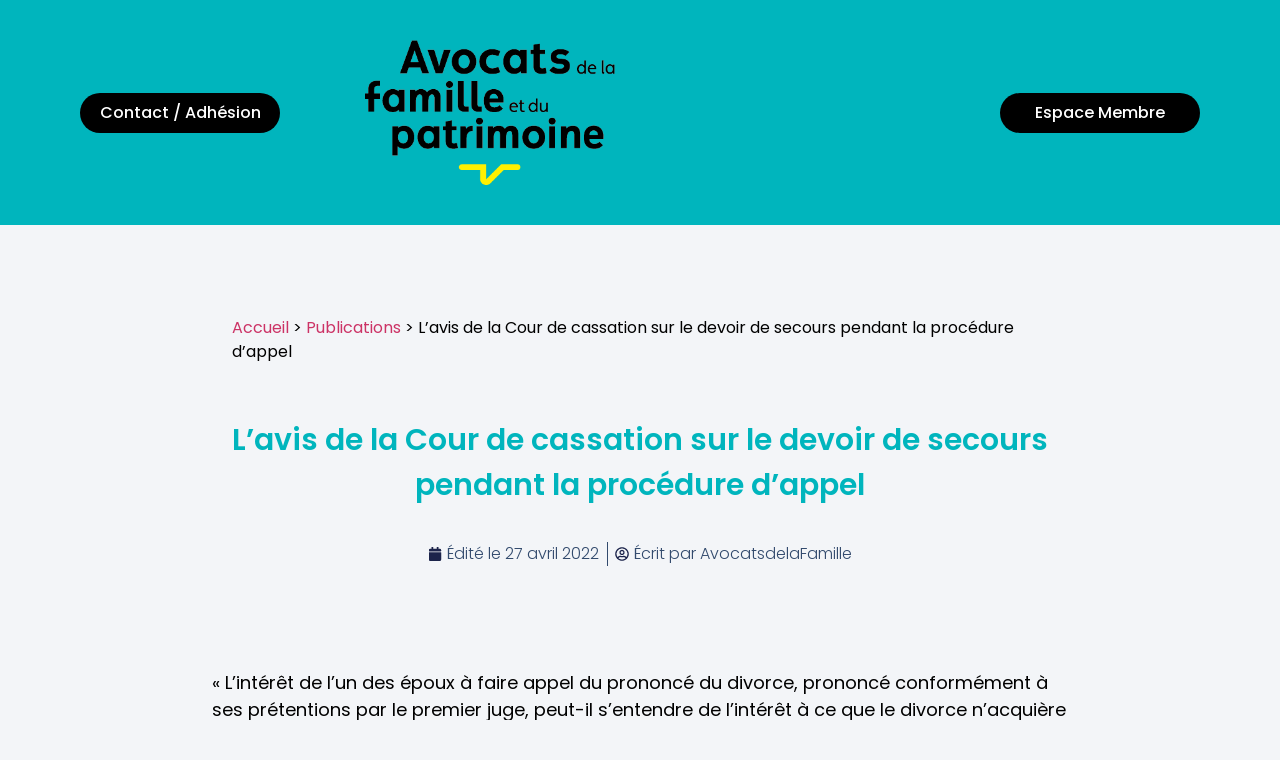

--- FILE ---
content_type: text/html; charset=UTF-8
request_url: https://avocatsdelafamille.org/lavis-de-la-cour-de-cassation-sur-le-devoir-de-secours-pendant-la-procedure-dappel/
body_size: 12699
content:
<!doctype html>
<html lang="fr-FR" prefix="og: https://ogp.me/ns#">
<head>
	<meta charset="UTF-8">
	<meta name="viewport" content="width=device-width, initial-scale=1">
	<link rel="profile" href="https://gmpg.org/xfn/11">
	
<!-- Optimisation des moteurs de recherche par Rank Math - https://rankmath.com/ -->
<title>L&#039;avis de la Cour de cassation sur le devoir de secours pendant la procédure d&#039;appel &#045; Avocats Spécialisés en Divorce, Famille et Successions</title>
<meta name="description" content="« L’intérêt de l&#039;un des époux à faire appel du prononcé du divorce, prononcé conformément à ses prétentions par le premier juge, peut-il s&#039;entendre de"/>
<meta name="robots" content="follow, index, max-snippet:-1, max-video-preview:-1, max-image-preview:large"/>
<link rel="canonical" href="https://avocatsdelafamille.org/lavis-de-la-cour-de-cassation-sur-le-devoir-de-secours-pendant-la-procedure-dappel/" />
<meta property="og:locale" content="fr_FR" />
<meta property="og:type" content="article" />
<meta property="og:title" content="L&#039;avis de la Cour de cassation sur le devoir de secours pendant la procédure d&#039;appel &#045; Avocats Spécialisés en Divorce, Famille et Successions" />
<meta property="og:description" content="« L’intérêt de l&#039;un des époux à faire appel du prononcé du divorce, prononcé conformément à ses prétentions par le premier juge, peut-il s&#039;entendre de" />
<meta property="og:url" content="https://avocatsdelafamille.org/lavis-de-la-cour-de-cassation-sur-le-devoir-de-secours-pendant-la-procedure-dappel/" />
<meta property="og:site_name" content="Avocats Spécialisés en Divorce, Famille et Successions" />
<meta property="article:section" content="Appel" />
<meta property="article:published_time" content="2022-04-27T16:54:40+02:00" />
<meta name="twitter:card" content="summary_large_image" />
<meta name="twitter:title" content="L&#039;avis de la Cour de cassation sur le devoir de secours pendant la procédure d&#039;appel &#045; Avocats Spécialisés en Divorce, Famille et Successions" />
<meta name="twitter:description" content="« L’intérêt de l&#039;un des époux à faire appel du prononcé du divorce, prononcé conformément à ses prétentions par le premier juge, peut-il s&#039;entendre de" />
<meta name="twitter:label1" content="Écrit par" />
<meta name="twitter:data1" content="AvocatsdelaFamille" />
<meta name="twitter:label2" content="Temps de lecture" />
<meta name="twitter:data2" content="1 minute" />
<script type="application/ld+json" class="rank-math-schema">{"@context":"https://schema.org","@graph":[{"@type":"Organization","@id":"https://avocatsdelafamille.org/#organization","name":"Avocats Sp\u00e9cialis\u00e9s en Divorce, Famille et Successions","url":"https://avocatsdelafamille.org","logo":{"@type":"ImageObject","@id":"https://avocatsdelafamille.org/#logo","url":"https://avocatsdelafamille.org/wp-content/uploads/2023/10/logo-noir-avocats-de-la-famille.png","contentUrl":"https://avocatsdelafamille.org/wp-content/uploads/2023/10/logo-noir-avocats-de-la-famille.png","caption":"Avocats Sp\u00e9cialis\u00e9s en Divorce, Famille et Successions","inLanguage":"fr-FR","width":"401","height":"233"}},{"@type":"WebSite","@id":"https://avocatsdelafamille.org/#website","url":"https://avocatsdelafamille.org","name":"Avocats Sp\u00e9cialis\u00e9s en Divorce, Famille et Successions","publisher":{"@id":"https://avocatsdelafamille.org/#organization"},"inLanguage":"fr-FR"},{"@type":"BreadcrumbList","@id":"https://avocatsdelafamille.org/lavis-de-la-cour-de-cassation-sur-le-devoir-de-secours-pendant-la-procedure-dappel/#breadcrumb","itemListElement":[{"@type":"ListItem","position":"1","item":{"@id":"https://avocatsdelafamille.org","name":"Home"}},{"@type":"ListItem","position":"2","item":{"@id":"https://avocatsdelafamille.org/category/appel/","name":"Appel"}},{"@type":"ListItem","position":"3","item":{"@id":"https://avocatsdelafamille.org/lavis-de-la-cour-de-cassation-sur-le-devoir-de-secours-pendant-la-procedure-dappel/","name":"L&rsquo;avis de la Cour de cassation sur le devoir de secours pendant la proc\u00e9dure d&rsquo;appel"}}]},{"@type":"WebPage","@id":"https://avocatsdelafamille.org/lavis-de-la-cour-de-cassation-sur-le-devoir-de-secours-pendant-la-procedure-dappel/#webpage","url":"https://avocatsdelafamille.org/lavis-de-la-cour-de-cassation-sur-le-devoir-de-secours-pendant-la-procedure-dappel/","name":"L&#039;avis de la Cour de cassation sur le devoir de secours pendant la proc\u00e9dure d&#039;appel &#045; Avocats Sp\u00e9cialis\u00e9s en Divorce, Famille et Successions","datePublished":"2022-04-27T16:54:40+02:00","dateModified":"2022-04-27T16:54:40+02:00","isPartOf":{"@id":"https://avocatsdelafamille.org/#website"},"inLanguage":"fr-FR","breadcrumb":{"@id":"https://avocatsdelafamille.org/lavis-de-la-cour-de-cassation-sur-le-devoir-de-secours-pendant-la-procedure-dappel/#breadcrumb"}},{"@type":"Person","@id":"https://avocatsdelafamille.org/author/avocatsdelafamille/","name":"AvocatsdelaFamille","url":"https://avocatsdelafamille.org/author/avocatsdelafamille/","image":{"@type":"ImageObject","@id":"https://secure.gravatar.com/avatar/104e4d00b66d039a456cfde6b1d7172fc041240820eaa6b5fcbc57244af22d38?s=96&amp;d=mm&amp;r=g","url":"https://secure.gravatar.com/avatar/104e4d00b66d039a456cfde6b1d7172fc041240820eaa6b5fcbc57244af22d38?s=96&amp;d=mm&amp;r=g","caption":"AvocatsdelaFamille","inLanguage":"fr-FR"},"sameAs":["https://avocatsdelafamille.org"],"worksFor":{"@id":"https://avocatsdelafamille.org/#organization"}},{"@type":"BlogPosting","headline":"L&#039;avis de la Cour de cassation sur le devoir de secours pendant la proc\u00e9dure d&#039;appel &#045;","datePublished":"2022-04-27T16:54:40+02:00","dateModified":"2022-04-27T16:54:40+02:00","articleSection":"Appel, Divorce","author":{"@id":"https://avocatsdelafamille.org/author/avocatsdelafamille/","name":"AvocatsdelaFamille"},"publisher":{"@id":"https://avocatsdelafamille.org/#organization"},"description":"\u00ab L\u2019int\u00e9r\u00eat de l&#039;un des \u00e9poux \u00e0 faire appel du prononc\u00e9 du divorce, prononc\u00e9 conform\u00e9ment \u00e0 ses pr\u00e9tentions par le premier juge, peut-il s&#039;entendre de","name":"L&#039;avis de la Cour de cassation sur le devoir de secours pendant la proc\u00e9dure d&#039;appel &#045;","@id":"https://avocatsdelafamille.org/lavis-de-la-cour-de-cassation-sur-le-devoir-de-secours-pendant-la-procedure-dappel/#richSnippet","isPartOf":{"@id":"https://avocatsdelafamille.org/lavis-de-la-cour-de-cassation-sur-le-devoir-de-secours-pendant-la-procedure-dappel/#webpage"},"inLanguage":"fr-FR","mainEntityOfPage":{"@id":"https://avocatsdelafamille.org/lavis-de-la-cour-de-cassation-sur-le-devoir-de-secours-pendant-la-procedure-dappel/#webpage"}}]}</script>
<!-- /Extension Rank Math WordPress SEO -->

<link rel='dns-prefetch' href='//cdn.jsdelivr.net' />
<link rel='dns-prefetch' href='//unpkg.com' />
<link rel="alternate" type="application/rss+xml" title="Avocats Spécialisés en Divorce, Famille et Successions &raquo; Flux" href="https://avocatsdelafamille.org/feed/" />
<link rel="alternate" type="application/rss+xml" title="Avocats Spécialisés en Divorce, Famille et Successions &raquo; Flux des commentaires" href="https://avocatsdelafamille.org/comments/feed/" />
<link rel="alternate" title="oEmbed (JSON)" type="application/json+oembed" href="https://avocatsdelafamille.org/wp-json/oembed/1.0/embed?url=https%3A%2F%2Favocatsdelafamille.org%2Flavis-de-la-cour-de-cassation-sur-le-devoir-de-secours-pendant-la-procedure-dappel%2F" />
<link rel="alternate" title="oEmbed (XML)" type="text/xml+oembed" href="https://avocatsdelafamille.org/wp-json/oembed/1.0/embed?url=https%3A%2F%2Favocatsdelafamille.org%2Flavis-de-la-cour-de-cassation-sur-le-devoir-de-secours-pendant-la-procedure-dappel%2F&#038;format=xml" />
<style id='wp-img-auto-sizes-contain-inline-css'>
img:is([sizes=auto i],[sizes^="auto," i]){contain-intrinsic-size:3000px 1500px}
/*# sourceURL=wp-img-auto-sizes-contain-inline-css */
</style>
<style id='wp-emoji-styles-inline-css'>

	img.wp-smiley, img.emoji {
		display: inline !important;
		border: none !important;
		box-shadow: none !important;
		height: 1em !important;
		width: 1em !important;
		margin: 0 0.07em !important;
		vertical-align: -0.1em !important;
		background: none !important;
		padding: 0 !important;
	}
/*# sourceURL=wp-emoji-styles-inline-css */
</style>
<link rel='stylesheet' id='wp-block-library-css' href='https://avocatsdelafamille.org/wp-includes/css/dist/block-library/style.min.css?ver=6.9' media='all' />
<style id='global-styles-inline-css'>
:root{--wp--preset--aspect-ratio--square: 1;--wp--preset--aspect-ratio--4-3: 4/3;--wp--preset--aspect-ratio--3-4: 3/4;--wp--preset--aspect-ratio--3-2: 3/2;--wp--preset--aspect-ratio--2-3: 2/3;--wp--preset--aspect-ratio--16-9: 16/9;--wp--preset--aspect-ratio--9-16: 9/16;--wp--preset--color--black: #000000;--wp--preset--color--cyan-bluish-gray: #abb8c3;--wp--preset--color--white: #ffffff;--wp--preset--color--pale-pink: #f78da7;--wp--preset--color--vivid-red: #cf2e2e;--wp--preset--color--luminous-vivid-orange: #ff6900;--wp--preset--color--luminous-vivid-amber: #fcb900;--wp--preset--color--light-green-cyan: #7bdcb5;--wp--preset--color--vivid-green-cyan: #00d084;--wp--preset--color--pale-cyan-blue: #8ed1fc;--wp--preset--color--vivid-cyan-blue: #0693e3;--wp--preset--color--vivid-purple: #9b51e0;--wp--preset--gradient--vivid-cyan-blue-to-vivid-purple: linear-gradient(135deg,rgb(6,147,227) 0%,rgb(155,81,224) 100%);--wp--preset--gradient--light-green-cyan-to-vivid-green-cyan: linear-gradient(135deg,rgb(122,220,180) 0%,rgb(0,208,130) 100%);--wp--preset--gradient--luminous-vivid-amber-to-luminous-vivid-orange: linear-gradient(135deg,rgb(252,185,0) 0%,rgb(255,105,0) 100%);--wp--preset--gradient--luminous-vivid-orange-to-vivid-red: linear-gradient(135deg,rgb(255,105,0) 0%,rgb(207,46,46) 100%);--wp--preset--gradient--very-light-gray-to-cyan-bluish-gray: linear-gradient(135deg,rgb(238,238,238) 0%,rgb(169,184,195) 100%);--wp--preset--gradient--cool-to-warm-spectrum: linear-gradient(135deg,rgb(74,234,220) 0%,rgb(151,120,209) 20%,rgb(207,42,186) 40%,rgb(238,44,130) 60%,rgb(251,105,98) 80%,rgb(254,248,76) 100%);--wp--preset--gradient--blush-light-purple: linear-gradient(135deg,rgb(255,206,236) 0%,rgb(152,150,240) 100%);--wp--preset--gradient--blush-bordeaux: linear-gradient(135deg,rgb(254,205,165) 0%,rgb(254,45,45) 50%,rgb(107,0,62) 100%);--wp--preset--gradient--luminous-dusk: linear-gradient(135deg,rgb(255,203,112) 0%,rgb(199,81,192) 50%,rgb(65,88,208) 100%);--wp--preset--gradient--pale-ocean: linear-gradient(135deg,rgb(255,245,203) 0%,rgb(182,227,212) 50%,rgb(51,167,181) 100%);--wp--preset--gradient--electric-grass: linear-gradient(135deg,rgb(202,248,128) 0%,rgb(113,206,126) 100%);--wp--preset--gradient--midnight: linear-gradient(135deg,rgb(2,3,129) 0%,rgb(40,116,252) 100%);--wp--preset--font-size--small: 13px;--wp--preset--font-size--medium: 20px;--wp--preset--font-size--large: 36px;--wp--preset--font-size--x-large: 42px;--wp--preset--spacing--20: 0.44rem;--wp--preset--spacing--30: 0.67rem;--wp--preset--spacing--40: 1rem;--wp--preset--spacing--50: 1.5rem;--wp--preset--spacing--60: 2.25rem;--wp--preset--spacing--70: 3.38rem;--wp--preset--spacing--80: 5.06rem;--wp--preset--shadow--natural: 6px 6px 9px rgba(0, 0, 0, 0.2);--wp--preset--shadow--deep: 12px 12px 50px rgba(0, 0, 0, 0.4);--wp--preset--shadow--sharp: 6px 6px 0px rgba(0, 0, 0, 0.2);--wp--preset--shadow--outlined: 6px 6px 0px -3px rgb(255, 255, 255), 6px 6px rgb(0, 0, 0);--wp--preset--shadow--crisp: 6px 6px 0px rgb(0, 0, 0);}:root { --wp--style--global--content-size: 800px;--wp--style--global--wide-size: 1200px; }:where(body) { margin: 0; }.wp-site-blocks > .alignleft { float: left; margin-right: 2em; }.wp-site-blocks > .alignright { float: right; margin-left: 2em; }.wp-site-blocks > .aligncenter { justify-content: center; margin-left: auto; margin-right: auto; }:where(.wp-site-blocks) > * { margin-block-start: 24px; margin-block-end: 0; }:where(.wp-site-blocks) > :first-child { margin-block-start: 0; }:where(.wp-site-blocks) > :last-child { margin-block-end: 0; }:root { --wp--style--block-gap: 24px; }:root :where(.is-layout-flow) > :first-child{margin-block-start: 0;}:root :where(.is-layout-flow) > :last-child{margin-block-end: 0;}:root :where(.is-layout-flow) > *{margin-block-start: 24px;margin-block-end: 0;}:root :where(.is-layout-constrained) > :first-child{margin-block-start: 0;}:root :where(.is-layout-constrained) > :last-child{margin-block-end: 0;}:root :where(.is-layout-constrained) > *{margin-block-start: 24px;margin-block-end: 0;}:root :where(.is-layout-flex){gap: 24px;}:root :where(.is-layout-grid){gap: 24px;}.is-layout-flow > .alignleft{float: left;margin-inline-start: 0;margin-inline-end: 2em;}.is-layout-flow > .alignright{float: right;margin-inline-start: 2em;margin-inline-end: 0;}.is-layout-flow > .aligncenter{margin-left: auto !important;margin-right: auto !important;}.is-layout-constrained > .alignleft{float: left;margin-inline-start: 0;margin-inline-end: 2em;}.is-layout-constrained > .alignright{float: right;margin-inline-start: 2em;margin-inline-end: 0;}.is-layout-constrained > .aligncenter{margin-left: auto !important;margin-right: auto !important;}.is-layout-constrained > :where(:not(.alignleft):not(.alignright):not(.alignfull)){max-width: var(--wp--style--global--content-size);margin-left: auto !important;margin-right: auto !important;}.is-layout-constrained > .alignwide{max-width: var(--wp--style--global--wide-size);}body .is-layout-flex{display: flex;}.is-layout-flex{flex-wrap: wrap;align-items: center;}.is-layout-flex > :is(*, div){margin: 0;}body .is-layout-grid{display: grid;}.is-layout-grid > :is(*, div){margin: 0;}body{padding-top: 0px;padding-right: 0px;padding-bottom: 0px;padding-left: 0px;}a:where(:not(.wp-element-button)){text-decoration: underline;}:root :where(.wp-element-button, .wp-block-button__link){background-color: #32373c;border-width: 0;color: #fff;font-family: inherit;font-size: inherit;font-style: inherit;font-weight: inherit;letter-spacing: inherit;line-height: inherit;padding-top: calc(0.667em + 2px);padding-right: calc(1.333em + 2px);padding-bottom: calc(0.667em + 2px);padding-left: calc(1.333em + 2px);text-decoration: none;text-transform: inherit;}.has-black-color{color: var(--wp--preset--color--black) !important;}.has-cyan-bluish-gray-color{color: var(--wp--preset--color--cyan-bluish-gray) !important;}.has-white-color{color: var(--wp--preset--color--white) !important;}.has-pale-pink-color{color: var(--wp--preset--color--pale-pink) !important;}.has-vivid-red-color{color: var(--wp--preset--color--vivid-red) !important;}.has-luminous-vivid-orange-color{color: var(--wp--preset--color--luminous-vivid-orange) !important;}.has-luminous-vivid-amber-color{color: var(--wp--preset--color--luminous-vivid-amber) !important;}.has-light-green-cyan-color{color: var(--wp--preset--color--light-green-cyan) !important;}.has-vivid-green-cyan-color{color: var(--wp--preset--color--vivid-green-cyan) !important;}.has-pale-cyan-blue-color{color: var(--wp--preset--color--pale-cyan-blue) !important;}.has-vivid-cyan-blue-color{color: var(--wp--preset--color--vivid-cyan-blue) !important;}.has-vivid-purple-color{color: var(--wp--preset--color--vivid-purple) !important;}.has-black-background-color{background-color: var(--wp--preset--color--black) !important;}.has-cyan-bluish-gray-background-color{background-color: var(--wp--preset--color--cyan-bluish-gray) !important;}.has-white-background-color{background-color: var(--wp--preset--color--white) !important;}.has-pale-pink-background-color{background-color: var(--wp--preset--color--pale-pink) !important;}.has-vivid-red-background-color{background-color: var(--wp--preset--color--vivid-red) !important;}.has-luminous-vivid-orange-background-color{background-color: var(--wp--preset--color--luminous-vivid-orange) !important;}.has-luminous-vivid-amber-background-color{background-color: var(--wp--preset--color--luminous-vivid-amber) !important;}.has-light-green-cyan-background-color{background-color: var(--wp--preset--color--light-green-cyan) !important;}.has-vivid-green-cyan-background-color{background-color: var(--wp--preset--color--vivid-green-cyan) !important;}.has-pale-cyan-blue-background-color{background-color: var(--wp--preset--color--pale-cyan-blue) !important;}.has-vivid-cyan-blue-background-color{background-color: var(--wp--preset--color--vivid-cyan-blue) !important;}.has-vivid-purple-background-color{background-color: var(--wp--preset--color--vivid-purple) !important;}.has-black-border-color{border-color: var(--wp--preset--color--black) !important;}.has-cyan-bluish-gray-border-color{border-color: var(--wp--preset--color--cyan-bluish-gray) !important;}.has-white-border-color{border-color: var(--wp--preset--color--white) !important;}.has-pale-pink-border-color{border-color: var(--wp--preset--color--pale-pink) !important;}.has-vivid-red-border-color{border-color: var(--wp--preset--color--vivid-red) !important;}.has-luminous-vivid-orange-border-color{border-color: var(--wp--preset--color--luminous-vivid-orange) !important;}.has-luminous-vivid-amber-border-color{border-color: var(--wp--preset--color--luminous-vivid-amber) !important;}.has-light-green-cyan-border-color{border-color: var(--wp--preset--color--light-green-cyan) !important;}.has-vivid-green-cyan-border-color{border-color: var(--wp--preset--color--vivid-green-cyan) !important;}.has-pale-cyan-blue-border-color{border-color: var(--wp--preset--color--pale-cyan-blue) !important;}.has-vivid-cyan-blue-border-color{border-color: var(--wp--preset--color--vivid-cyan-blue) !important;}.has-vivid-purple-border-color{border-color: var(--wp--preset--color--vivid-purple) !important;}.has-vivid-cyan-blue-to-vivid-purple-gradient-background{background: var(--wp--preset--gradient--vivid-cyan-blue-to-vivid-purple) !important;}.has-light-green-cyan-to-vivid-green-cyan-gradient-background{background: var(--wp--preset--gradient--light-green-cyan-to-vivid-green-cyan) !important;}.has-luminous-vivid-amber-to-luminous-vivid-orange-gradient-background{background: var(--wp--preset--gradient--luminous-vivid-amber-to-luminous-vivid-orange) !important;}.has-luminous-vivid-orange-to-vivid-red-gradient-background{background: var(--wp--preset--gradient--luminous-vivid-orange-to-vivid-red) !important;}.has-very-light-gray-to-cyan-bluish-gray-gradient-background{background: var(--wp--preset--gradient--very-light-gray-to-cyan-bluish-gray) !important;}.has-cool-to-warm-spectrum-gradient-background{background: var(--wp--preset--gradient--cool-to-warm-spectrum) !important;}.has-blush-light-purple-gradient-background{background: var(--wp--preset--gradient--blush-light-purple) !important;}.has-blush-bordeaux-gradient-background{background: var(--wp--preset--gradient--blush-bordeaux) !important;}.has-luminous-dusk-gradient-background{background: var(--wp--preset--gradient--luminous-dusk) !important;}.has-pale-ocean-gradient-background{background: var(--wp--preset--gradient--pale-ocean) !important;}.has-electric-grass-gradient-background{background: var(--wp--preset--gradient--electric-grass) !important;}.has-midnight-gradient-background{background: var(--wp--preset--gradient--midnight) !important;}.has-small-font-size{font-size: var(--wp--preset--font-size--small) !important;}.has-medium-font-size{font-size: var(--wp--preset--font-size--medium) !important;}.has-large-font-size{font-size: var(--wp--preset--font-size--large) !important;}.has-x-large-font-size{font-size: var(--wp--preset--font-size--x-large) !important;}
:root :where(.wp-block-pullquote){font-size: 1.5em;line-height: 1.6;}
/*# sourceURL=global-styles-inline-css */
</style>
<link rel='stylesheet' id='annuaire-avocats-style-css' href='https://avocatsdelafamille.org/wp-content/plugins/annuaire/style.css?ver=1758545590' media='all' />
<link rel='stylesheet' id='tailwind-css-css' href='https://cdn.jsdelivr.net/npm/tailwindcss@2.2.19/dist/tailwind.min.css?ver=6.9' media='all' />
<link rel='stylesheet' id='choices-css-css' href='https://cdn.jsdelivr.net/npm/choices.js/public/assets/styles/choices.min.css?ver=6.9' media='all' />
<link rel='stylesheet' id='markercluster-css-css' href='https://unpkg.com/leaflet.markercluster@1.4.1/dist/MarkerCluster.css?ver=6.9' media='all' />
<link rel='stylesheet' id='markercluster-default-css-css' href='https://unpkg.com/leaflet.markercluster@1.4.1/dist/MarkerCluster.Default.css?ver=6.9' media='all' />
<link rel='stylesheet' id='espace-membres-style-css' href='https://avocatsdelafamille.org/wp-content/plugins/espace-membres/style.css?ver=1735598150' media='all' />
<link rel='stylesheet' id='parent-style-css' href='https://avocatsdelafamille.org/wp-content/themes/hello-elementor/style.css?ver=6.9' media='all' />
<link rel='stylesheet' id='custom-city-search-style-css' href='https://avocatsdelafamille.org/wp-content/themes/hello-elementor-child/style.css?ver=1.0.0' media='all' />
<link rel='stylesheet' id='hello-elementor-css' href='https://avocatsdelafamille.org/wp-content/themes/hello-elementor/assets/css/reset.css?ver=3.4.5' media='all' />
<link rel='stylesheet' id='hello-elementor-theme-style-css' href='https://avocatsdelafamille.org/wp-content/themes/hello-elementor/assets/css/theme.css?ver=3.4.5' media='all' />
<link rel='stylesheet' id='hello-elementor-header-footer-css' href='https://avocatsdelafamille.org/wp-content/themes/hello-elementor/assets/css/header-footer.css?ver=3.4.5' media='all' />
<link rel='stylesheet' id='elementor-frontend-css' href='https://avocatsdelafamille.org/wp-content/plugins/elementor/assets/css/frontend.min.css?ver=3.34.1' media='all' />
<link rel='stylesheet' id='elementor-post-6-css' href='https://avocatsdelafamille.org/wp-content/uploads/elementor/css/post-6.css?ver=1768556620' media='all' />
<link rel='stylesheet' id='e-animation-grow-css' href='https://avocatsdelafamille.org/wp-content/plugins/elementor/assets/lib/animations/styles/e-animation-grow.min.css?ver=3.34.1' media='all' />
<link rel='stylesheet' id='widget-image-css' href='https://avocatsdelafamille.org/wp-content/plugins/elementor/assets/css/widget-image.min.css?ver=3.34.1' media='all' />
<link rel='stylesheet' id='widget-heading-css' href='https://avocatsdelafamille.org/wp-content/plugins/elementor/assets/css/widget-heading.min.css?ver=3.34.1' media='all' />
<link rel='stylesheet' id='widget-post-info-css' href='https://avocatsdelafamille.org/wp-content/plugins/elementor-pro/assets/css/widget-post-info.min.css?ver=3.34.0' media='all' />
<link rel='stylesheet' id='widget-icon-list-css' href='https://avocatsdelafamille.org/wp-content/plugins/elementor/assets/css/widget-icon-list.min.css?ver=3.34.1' media='all' />
<link rel='stylesheet' id='widget-posts-css' href='https://avocatsdelafamille.org/wp-content/plugins/elementor-pro/assets/css/widget-posts.min.css?ver=3.34.0' media='all' />
<link rel='stylesheet' id='elementor-post-23-css' href='https://avocatsdelafamille.org/wp-content/uploads/elementor/css/post-23.css?ver=1768556620' media='all' />
<link rel='stylesheet' id='elementor-post-47-css' href='https://avocatsdelafamille.org/wp-content/uploads/elementor/css/post-47.css?ver=1768556620' media='all' />
<link rel='stylesheet' id='elementor-post-2246-css' href='https://avocatsdelafamille.org/wp-content/uploads/elementor/css/post-2246.css?ver=1768556922' media='all' />
<link rel='stylesheet' id='elementor-gf-local-roboto-css' href='https://avocatsdelafamille.org/wp-content/uploads/elementor/google-fonts/css/roboto.css?ver=1743595329' media='all' />
<link rel='stylesheet' id='elementor-gf-local-robotoslab-css' href='https://avocatsdelafamille.org/wp-content/uploads/elementor/google-fonts/css/robotoslab.css?ver=1743595332' media='all' />
<link rel='stylesheet' id='elementor-gf-local-poppins-css' href='https://avocatsdelafamille.org/wp-content/uploads/elementor/google-fonts/css/poppins.css?ver=1743595334' media='all' />
<link rel='stylesheet' id='elementor-gf-local-merriweather-css' href='https://avocatsdelafamille.org/wp-content/uploads/elementor/google-fonts/css/merriweather.css?ver=1743595338' media='all' />
<script src="https://avocatsdelafamille.org/wp-includes/js/jquery/jquery.min.js?ver=3.7.1" id="jquery-core-js"></script>
<script src="https://avocatsdelafamille.org/wp-includes/js/jquery/jquery-migrate.min.js?ver=3.4.1" id="jquery-migrate-js"></script>
<link rel="https://api.w.org/" href="https://avocatsdelafamille.org/wp-json/" /><link rel="alternate" title="JSON" type="application/json" href="https://avocatsdelafamille.org/wp-json/wp/v2/posts/1952" /><link rel="EditURI" type="application/rsd+xml" title="RSD" href="https://avocatsdelafamille.org/xmlrpc.php?rsd" />
<meta name="generator" content="WordPress 6.9" />
<link rel='shortlink' href='https://avocatsdelafamille.org/?p=1952' />
<meta name="generator" content="Elementor 3.34.1; features: e_font_icon_svg, additional_custom_breakpoints; settings: css_print_method-external, google_font-enabled, font_display-swap">
			<style>
				.e-con.e-parent:nth-of-type(n+4):not(.e-lazyloaded):not(.e-no-lazyload),
				.e-con.e-parent:nth-of-type(n+4):not(.e-lazyloaded):not(.e-no-lazyload) * {
					background-image: none !important;
				}
				@media screen and (max-height: 1024px) {
					.e-con.e-parent:nth-of-type(n+3):not(.e-lazyloaded):not(.e-no-lazyload),
					.e-con.e-parent:nth-of-type(n+3):not(.e-lazyloaded):not(.e-no-lazyload) * {
						background-image: none !important;
					}
				}
				@media screen and (max-height: 640px) {
					.e-con.e-parent:nth-of-type(n+2):not(.e-lazyloaded):not(.e-no-lazyload),
					.e-con.e-parent:nth-of-type(n+2):not(.e-lazyloaded):not(.e-no-lazyload) * {
						background-image: none !important;
					}
				}
			</style>
			<link rel="icon" href="https://avocatsdelafamille.org/wp-content/uploads/2023/10/favicon-150x150.png" sizes="32x32" />
<link rel="icon" href="https://avocatsdelafamille.org/wp-content/uploads/2023/10/favicon-300x300.png" sizes="192x192" />
<link rel="apple-touch-icon" href="https://avocatsdelafamille.org/wp-content/uploads/2023/10/favicon-300x300.png" />
<meta name="msapplication-TileImage" content="https://avocatsdelafamille.org/wp-content/uploads/2023/10/favicon-300x300.png" />
</head>
<body class="wp-singular post-template-default single single-post postid-1952 single-format-standard wp-custom-logo wp-embed-responsive wp-theme-hello-elementor wp-child-theme-hello-elementor-child hello-elementor-default elementor-default elementor-kit-6 elementor-page-2246">


<a class="skip-link screen-reader-text" href="#content">Aller au contenu</a>

		<header data-elementor-type="header" data-elementor-id="23" class="elementor elementor-23 elementor-location-header" data-elementor-post-type="elementor_library">
			<div class="elementor-element elementor-element-f2f41b9 e-flex e-con-boxed e-con e-parent" data-id="f2f41b9" data-element_type="container" data-settings="{&quot;background_background&quot;:&quot;classic&quot;}">
					<div class="e-con-inner">
		<div class="elementor-element elementor-element-fc11704 e-con-full e-flex e-con e-child" data-id="fc11704" data-element_type="container">
				<div class="elementor-element elementor-element-20d85f0 elementor-mobile-align-center elementor-widget elementor-widget-button" data-id="20d85f0" data-element_type="widget" data-widget_type="button.default">
				<div class="elementor-widget-container">
									<div class="elementor-button-wrapper">
					<a class="elementor-button elementor-button-link elementor-size-sm elementor-animation-grow" href="#contact">
						<span class="elementor-button-content-wrapper">
									<span class="elementor-button-text">Contact / Adhésion</span>
					</span>
					</a>
				</div>
								</div>
				</div>
				</div>
		<div class="elementor-element elementor-element-100a7e3 e-con-full e-flex e-con e-child" data-id="100a7e3" data-element_type="container">
				<div class="elementor-element elementor-element-24e66cc elementor-widget elementor-widget-theme-site-logo elementor-widget-image" data-id="24e66cc" data-element_type="widget" data-widget_type="theme-site-logo.default">
				<div class="elementor-widget-container">
											<a href="https://avocatsdelafamille.org">
			<img fetchpriority="high" width="401" height="233" src="https://avocatsdelafamille.org/wp-content/uploads/2023/10/logo-noir-avocats-de-la-famille.png" class="attachment-full size-full wp-image-7" alt="" srcset="https://avocatsdelafamille.org/wp-content/uploads/2023/10/logo-noir-avocats-de-la-famille.png 401w, https://avocatsdelafamille.org/wp-content/uploads/2023/10/logo-noir-avocats-de-la-famille-300x174.png 300w" sizes="(max-width: 401px) 100vw, 401px" />				</a>
											</div>
				</div>
				</div>
		<div class="elementor-element elementor-element-108b85f e-con-full e-flex e-con e-child" data-id="108b85f" data-element_type="container">
				<div class="elementor-element elementor-element-75faaaa elementor-align-right elementor-mobile-align-center elementor-widget elementor-widget-button" data-id="75faaaa" data-element_type="widget" data-widget_type="button.default">
				<div class="elementor-widget-container">
									<div class="elementor-button-wrapper">
					<a class="elementor-button elementor-button-link elementor-size-sm elementor-animation-grow" href="https://avocatsdelafamille.org/espace-membre/">
						<span class="elementor-button-content-wrapper">
									<span class="elementor-button-text">Espace Membre</span>
					</span>
					</a>
				</div>
								</div>
				</div>
				</div>
					</div>
				</div>
				</header>
				<div data-elementor-type="single-post" data-elementor-id="2246" class="elementor elementor-2246 elementor-location-single post-1952 post type-post status-publish format-standard has-post-thumbnail hentry category-appel category-divorce" data-elementor-post-type="elementor_library">
			<div class="elementor-element elementor-element-aadf954 e-flex e-con-boxed e-con e-parent" data-id="aadf954" data-element_type="container">
					<div class="e-con-inner">
				<div class="elementor-element elementor-element-2c8b967 elementor-widget elementor-widget-global elementor-global-3491 elementor-widget-shortcode" data-id="2c8b967" data-element_type="widget" data-widget_type="shortcode.default">
				<div class="elementor-widget-container">
							<div class="elementor-shortcode"><nav class="breadcrumb"><a href="https://avocatsdelafamille.org">Accueil</a> > <a href="/actualite/">Publications</a> > L&rsquo;avis de la Cour de cassation sur le devoir de secours pendant la procédure d&rsquo;appel</nav></div>
						</div>
				</div>
				<div class="elementor-element elementor-element-1f39a829 elementor-widget elementor-widget-theme-post-title elementor-page-title elementor-widget-heading" data-id="1f39a829" data-element_type="widget" data-widget_type="theme-post-title.default">
				<div class="elementor-widget-container">
					<h1 class="elementor-heading-title elementor-size-default">L&rsquo;avis de la Cour de cassation sur le devoir de secours pendant la procédure d&rsquo;appel</h1>				</div>
				</div>
				<div class="elementor-element elementor-element-1e496deb elementor-align-center elementor-widget elementor-widget-post-info" data-id="1e496deb" data-element_type="widget" data-widget_type="post-info.default">
				<div class="elementor-widget-container">
							<ul class="elementor-inline-items elementor-icon-list-items elementor-post-info">
								<li class="elementor-icon-list-item elementor-repeater-item-85ee600 elementor-inline-item" itemprop="datePublished">
										<span class="elementor-icon-list-icon">
								<svg aria-hidden="true" class="e-font-icon-svg e-fas-calendar" viewBox="0 0 448 512" xmlns="http://www.w3.org/2000/svg"><path d="M12 192h424c6.6 0 12 5.4 12 12v260c0 26.5-21.5 48-48 48H48c-26.5 0-48-21.5-48-48V204c0-6.6 5.4-12 12-12zm436-44v-36c0-26.5-21.5-48-48-48h-48V12c0-6.6-5.4-12-12-12h-40c-6.6 0-12 5.4-12 12v52H160V12c0-6.6-5.4-12-12-12h-40c-6.6 0-12 5.4-12 12v52H48C21.5 64 0 85.5 0 112v36c0 6.6 5.4 12 12 12h424c6.6 0 12-5.4 12-12z"></path></svg>							</span>
									<span class="elementor-icon-list-text elementor-post-info__item elementor-post-info__item--type-date">
							<span class="elementor-post-info__item-prefix">Édité le</span>
										<time>27 avril 2022</time>					</span>
								</li>
				<li class="elementor-icon-list-item elementor-repeater-item-47eab05 elementor-inline-item" itemprop="author">
										<span class="elementor-icon-list-icon">
								<svg aria-hidden="true" class="e-font-icon-svg e-far-user-circle" viewBox="0 0 496 512" xmlns="http://www.w3.org/2000/svg"><path d="M248 104c-53 0-96 43-96 96s43 96 96 96 96-43 96-96-43-96-96-96zm0 144c-26.5 0-48-21.5-48-48s21.5-48 48-48 48 21.5 48 48-21.5 48-48 48zm0-240C111 8 0 119 0 256s111 248 248 248 248-111 248-248S385 8 248 8zm0 448c-49.7 0-95.1-18.3-130.1-48.4 14.9-23 40.4-38.6 69.6-39.5 20.8 6.4 40.6 9.6 60.5 9.6s39.7-3.1 60.5-9.6c29.2 1 54.7 16.5 69.6 39.5-35 30.1-80.4 48.4-130.1 48.4zm162.7-84.1c-24.4-31.4-62.1-51.9-105.1-51.9-10.2 0-26 9.6-57.6 9.6-31.5 0-47.4-9.6-57.6-9.6-42.9 0-80.6 20.5-105.1 51.9C61.9 339.2 48 299.2 48 256c0-110.3 89.7-200 200-200s200 89.7 200 200c0 43.2-13.9 83.2-37.3 115.9z"></path></svg>							</span>
									<span class="elementor-icon-list-text elementor-post-info__item elementor-post-info__item--type-author">
							<span class="elementor-post-info__item-prefix">Écrit par</span>
										AvocatsdelaFamille					</span>
								</li>
				</ul>
						</div>
				</div>
				<div class="elementor-element elementor-element-609e9d1d elementor-widget elementor-widget-theme-post-content" data-id="609e9d1d" data-element_type="widget" data-widget_type="theme-post-content.default">
				<div class="elementor-widget-container">
					
<p>« L’intérêt de l&rsquo;un des époux à faire appel du prononcé du divorce, prononcé conformément à ses prétentions par le premier juge, peut-il s&rsquo;entendre de l&rsquo;intérêt à ce que le divorce n&rsquo;acquière force de chose jugée qu&rsquo;à la date à laquelle les conséquences du divorce acquièrent elles-mêmes force de chose jugée ? »</p>



<p>Ne nous cachons pas que cette question concerne essentiellement le maintien du devoir de secours pendant la procédure d’appel alors que la prestation compensatoire est souvent l’objet de l’appel et ne peut donc être réclamée par celui qui précisément perd le bénéfice du devoir de secours.</p>



<p>La Haute juridiction rappelle, dans un premier temps, que la partie ayant été déboutée de ses demandes en première instance peut interjeter appel en mentionnant expressément les chefs du jugement critiqués. Elle peut ce faisant effectuer un appel de l’intégralité du jugement à condition que la partie concernée démontre un intérêt à interjeter à appel pour chacun de ces chefs.</p>



<p>Elle continue surtout son raisonnement en indiquant que l’intérêt à interjeter appel d’un époux qui aurait obtenu satisfaction en première instance, ne peut résulter de la seule recherche de l’effet suspensif de l’appel lui permettant de repousser les effets du divorce à la décision de la Cour d’appel.</p>



<p>Cet avis, émis par la première chambre et a donc de grandes chances de fonder la future jurisprudence de la Cour de cassation, peut conduire les époux à éviter les divorces des articles 233 et 237 du Code civil, afin de se réserver la possibilité d’interjeter appel sur le principe du divorce et ainsi en garder les bénéfices jusqu’à la décision d’appel.</p>



<p class="has-text-align-right"><span class="has-inline-color has-vivid-green-cyan-color">Cass. 1ère civ., 20 avril 2022, n°22-70.001, Avis sur saisine</span></p>
				</div>
				</div>
					</div>
				</div>
		<div class="elementor-element elementor-element-7083df2 e-flex e-con-boxed e-con e-parent" data-id="7083df2" data-element_type="container">
					<div class="e-con-inner">
				<div class="elementor-element elementor-element-c988e84 elementor-align-center elementor-widget elementor-widget-button" data-id="c988e84" data-element_type="widget" data-widget_type="button.default">
				<div class="elementor-widget-container">
									<div class="elementor-button-wrapper">
					<a class="elementor-button elementor-button-link elementor-size-md" href="https://avocatsdelafamille.org/actualite/">
						<span class="elementor-button-content-wrapper">
									<span class="elementor-button-text">Toutes nos publications</span>
					</span>
					</a>
				</div>
								</div>
				</div>
					</div>
				</div>
		<div class="elementor-element elementor-element-3cf9b0dc e-flex e-con-boxed e-con e-parent" data-id="3cf9b0dc" data-element_type="container" data-settings="{&quot;background_background&quot;:&quot;classic&quot;}">
					<div class="e-con-inner">
				<div class="elementor-element elementor-element-1af1c53a elementor-widget elementor-widget-heading" data-id="1af1c53a" data-element_type="widget" data-widget_type="heading.default">
				<div class="elementor-widget-container">
					<h2 class="elementor-heading-title elementor-size-default">Articles relatifs</h2>				</div>
				</div>
				<div class="elementor-element elementor-element-268adfa8 elementor-posts__hover-none elementor-grid-2 elementor-grid-tablet-2 elementor-grid-mobile-1 elementor-posts--thumbnail-top elementor-widget elementor-widget-posts" data-id="268adfa8" data-element_type="widget" data-settings="{&quot;cards_row_gap&quot;:{&quot;unit&quot;:&quot;px&quot;,&quot;size&quot;:80,&quot;sizes&quot;:[]},&quot;cards_row_gap_tablet&quot;:{&quot;unit&quot;:&quot;px&quot;,&quot;size&quot;:71,&quot;sizes&quot;:[]},&quot;cards_row_gap_mobile&quot;:{&quot;unit&quot;:&quot;px&quot;,&quot;size&quot;:30,&quot;sizes&quot;:[]},&quot;cards_columns&quot;:&quot;2&quot;,&quot;cards_masonry&quot;:&quot;yes&quot;,&quot;cards_columns_tablet&quot;:&quot;2&quot;,&quot;cards_columns_mobile&quot;:&quot;1&quot;}" data-widget_type="posts.cards">
				<div class="elementor-widget-container">
							<div class="elementor-posts-container elementor-posts elementor-posts--skin-cards elementor-grid" role="list">
				<article class="elementor-post elementor-grid-item post-3891 post type-post status-publish format-standard has-post-thumbnail hentry category-autorite-parentale category-famille category-violence-conjugale" role="listitem">
			<div class="elementor-post__card">
				<a class="elementor-post__thumbnail__link" href="https://avocatsdelafamille.org/exercice-exclusif-de-lautorite-parentale-et-mise-en-examen-pour-violences-conjugales/" tabindex="-1" ><div class="elementor-post__thumbnail"><img width="1280" height="853" src="https://avocatsdelafamille.org/wp-content/uploads/2025/12/family-7392843_12801.jpg" class="attachment-full size-full wp-image-3892" alt="" decoding="async" srcset="https://avocatsdelafamille.org/wp-content/uploads/2025/12/family-7392843_12801.jpg 1280w, https://avocatsdelafamille.org/wp-content/uploads/2025/12/family-7392843_12801-300x200.jpg 300w, https://avocatsdelafamille.org/wp-content/uploads/2025/12/family-7392843_12801-1024x682.jpg 1024w, https://avocatsdelafamille.org/wp-content/uploads/2025/12/family-7392843_12801-768x512.jpg 768w" sizes="(max-width: 1280px) 100vw, 1280px" /></div></a>
				<div class="elementor-post__text">
				<h3 class="elementor-post__title">
			<a href="https://avocatsdelafamille.org/exercice-exclusif-de-lautorite-parentale-et-mise-en-examen-pour-violences-conjugales/" >
				Exercice exclusif de l’autorité parentale et mise en examen pour violences conjugales			</a>
		</h3>
				<div class="elementor-post__excerpt">
			<p>(Cour de cassation, Civ 1ère 10 septembre 2025 n°23-15.309) M. X et Mme. Y ont eu une fille en mai</p>
		</div>
		
		<a class="elementor-post__read-more" href="https://avocatsdelafamille.org/exercice-exclusif-de-lautorite-parentale-et-mise-en-examen-pour-violences-conjugales/" aria-label="En savoir plus sur Exercice exclusif de l’autorité parentale et mise en examen pour violences conjugales" tabindex="-1" >
			Lire la suite		</a>

				</div>
					</div>
		</article>
				<article class="elementor-post elementor-grid-item post-3881 post type-post status-publish format-standard has-post-thumbnail hentry category-autorite-parentale category-famille" role="listitem">
			<div class="elementor-post__card">
				<a class="elementor-post__thumbnail__link" href="https://avocatsdelafamille.org/le-retrait-total-de-lautorite-parentale-emporte-suppression-automatique-du-droit-de-visite/" tabindex="-1" ><div class="elementor-post__thumbnail"><img width="1280" height="853" src="https://avocatsdelafamille.org/wp-content/uploads/2025/12/family-9050396_1280.jpg" class="attachment-full size-full wp-image-3878" alt="" decoding="async" srcset="https://avocatsdelafamille.org/wp-content/uploads/2025/12/family-9050396_1280.jpg 1280w, https://avocatsdelafamille.org/wp-content/uploads/2025/12/family-9050396_1280-300x200.jpg 300w, https://avocatsdelafamille.org/wp-content/uploads/2025/12/family-9050396_1280-1024x682.jpg 1024w, https://avocatsdelafamille.org/wp-content/uploads/2025/12/family-9050396_1280-768x512.jpg 768w" sizes="(max-width: 1280px) 100vw, 1280px" /></div></a>
				<div class="elementor-post__text">
				<h3 class="elementor-post__title">
			<a href="https://avocatsdelafamille.org/le-retrait-total-de-lautorite-parentale-emporte-suppression-automatique-du-droit-de-visite/" >
				Le retrait total de l’autorité parentale emporte suppression automatique du droit de visite.			</a>
		</h3>
				<div class="elementor-post__excerpt">
			<p>(Cass, Civ 1ère 1eroctobre 2025 n°24-10.369) De l’union d’un couple, est issu un enfant mineur né en 2014. Le couple</p>
		</div>
		
		<a class="elementor-post__read-more" href="https://avocatsdelafamille.org/le-retrait-total-de-lautorite-parentale-emporte-suppression-automatique-du-droit-de-visite/" aria-label="En savoir plus sur Le retrait total de l’autorité parentale emporte suppression automatique du droit de visite." tabindex="-1" >
			Lire la suite		</a>

				</div>
					</div>
		</article>
				</div>
		
						</div>
				</div>
					</div>
				</div>
				</div>
				<footer data-elementor-type="footer" data-elementor-id="47" class="elementor elementor-47 elementor-location-footer" data-elementor-post-type="elementor_library">
			<div class="elementor-element elementor-element-e4d0f37 e-flex e-con-boxed e-con e-parent" data-id="e4d0f37" data-element_type="container" id="contact" data-settings="{&quot;background_background&quot;:&quot;classic&quot;}">
					<div class="e-con-inner">
				<div class="elementor-element elementor-element-c45d30c elementor-widget elementor-widget-html" data-id="c45d30c" data-element_type="widget" data-widget_type="html.default">
				<div class="elementor-widget-container">
					<iframe data-tally-src="https://tally.so/embed/wzQMR0?alignLeft=1&hideTitle=1&transparentBackground=1&dynamicHeight=1" loading="lazy" width="100%" height="100" frameborder="0" marginheight="0" marginwidth="0" title="Formulaire contact AFAFP"></iframe><script>var d=document,w="https://tally.so/widgets/embed.js",v=function(){"undefined"!=typeof Tally?Tally.loadEmbeds():d.querySelectorAll("iframe[data-tally-src]:not([src])").forEach((function(e){e.src=e.dataset.tallySrc}))};if("undefined"!=typeof Tally)v();else if(d.querySelector('script[src="'+w+'"]')==null){var s=d.createElement("script");s.src=w,s.onload=v,s.onerror=v,d.body.appendChild(s);}</script>				</div>
				</div>
					</div>
				</div>
		<div class="elementor-element elementor-element-5640a3c e-flex e-con-boxed e-con e-parent" data-id="5640a3c" data-element_type="container" data-settings="{&quot;background_background&quot;:&quot;classic&quot;}">
					<div class="e-con-inner">
		<div class="elementor-element elementor-element-37cba4f e-con-full e-flex e-con e-child" data-id="37cba4f" data-element_type="container">
				<div class="elementor-element elementor-element-3bde35d elementor-widget elementor-widget-text-editor" data-id="3bde35d" data-element_type="widget" data-widget_type="text-editor.default">
				<div class="elementor-widget-container">
									<p><span style="white-space-collapse: preserve;">Avocats de la Famille et du Patrimoine par Minucci Tech</span></p>								</div>
				</div>
				</div>
		<div class="elementor-element elementor-element-8a60ddd e-con-full e-flex e-con e-child" data-id="8a60ddd" data-element_type="container">
				<div class="elementor-element elementor-element-690b5d0 elementor-widget elementor-widget-text-editor" data-id="690b5d0" data-element_type="widget" data-widget_type="text-editor.default">
				<div class="elementor-widget-container">
									<a href="/sitemap_index.xml">Plan du site</a> &#8211; <a href="/mentions-legales/">Mentions légales</a>								</div>
				</div>
				</div>
					</div>
				</div>
				</footer>
		
<script type="speculationrules">
{"prefetch":[{"source":"document","where":{"and":[{"href_matches":"/*"},{"not":{"href_matches":["/wp-*.php","/wp-admin/*","/wp-content/uploads/*","/wp-content/*","/wp-content/plugins/*","/wp-content/themes/hello-elementor-child/*","/wp-content/themes/hello-elementor/*","/*\\?(.+)"]}},{"not":{"selector_matches":"a[rel~=\"nofollow\"]"}},{"not":{"selector_matches":".no-prefetch, .no-prefetch a"}}]},"eagerness":"conservative"}]}
</script>
			<script>
				const lazyloadRunObserver = () => {
					const lazyloadBackgrounds = document.querySelectorAll( `.e-con.e-parent:not(.e-lazyloaded)` );
					const lazyloadBackgroundObserver = new IntersectionObserver( ( entries ) => {
						entries.forEach( ( entry ) => {
							if ( entry.isIntersecting ) {
								let lazyloadBackground = entry.target;
								if( lazyloadBackground ) {
									lazyloadBackground.classList.add( 'e-lazyloaded' );
								}
								lazyloadBackgroundObserver.unobserve( entry.target );
							}
						});
					}, { rootMargin: '200px 0px 200px 0px' } );
					lazyloadBackgrounds.forEach( ( lazyloadBackground ) => {
						lazyloadBackgroundObserver.observe( lazyloadBackground );
					} );
				};
				const events = [
					'DOMContentLoaded',
					'elementor/lazyload/observe',
				];
				events.forEach( ( event ) => {
					document.addEventListener( event, lazyloadRunObserver );
				} );
			</script>
			<script src="https://cdn.jsdelivr.net/npm/choices.js/public/assets/scripts/choices.min.js" id="choices-js-js"></script>
<script src="https://avocatsdelafamille.org/wp-content/themes/hello-elementor/assets/js/hello-frontend.js?ver=3.4.5" id="hello-theme-frontend-js"></script>
<script src="https://avocatsdelafamille.org/wp-content/plugins/elementor/assets/js/webpack.runtime.min.js?ver=3.34.1" id="elementor-webpack-runtime-js"></script>
<script src="https://avocatsdelafamille.org/wp-content/plugins/elementor/assets/js/frontend-modules.min.js?ver=3.34.1" id="elementor-frontend-modules-js"></script>
<script src="https://avocatsdelafamille.org/wp-includes/js/jquery/ui/core.min.js?ver=1.13.3" id="jquery-ui-core-js"></script>
<script id="elementor-frontend-js-before">
var elementorFrontendConfig = {"environmentMode":{"edit":false,"wpPreview":false,"isScriptDebug":false},"i18n":{"shareOnFacebook":"Partager sur Facebook","shareOnTwitter":"Partager sur Twitter","pinIt":"L\u2019\u00e9pingler","download":"T\u00e9l\u00e9charger","downloadImage":"T\u00e9l\u00e9charger une image","fullscreen":"Plein \u00e9cran","zoom":"Zoom","share":"Partager","playVideo":"Lire la vid\u00e9o","previous":"Pr\u00e9c\u00e9dent","next":"Suivant","close":"Fermer","a11yCarouselPrevSlideMessage":"Diapositive pr\u00e9c\u00e9dente","a11yCarouselNextSlideMessage":"Diapositive suivante","a11yCarouselFirstSlideMessage":"Ceci est la premi\u00e8re diapositive","a11yCarouselLastSlideMessage":"Ceci est la derni\u00e8re diapositive","a11yCarouselPaginationBulletMessage":"Aller \u00e0 la diapositive"},"is_rtl":false,"breakpoints":{"xs":0,"sm":480,"md":768,"lg":1025,"xl":1440,"xxl":1600},"responsive":{"breakpoints":{"mobile":{"label":"Portrait mobile","value":767,"default_value":767,"direction":"max","is_enabled":true},"mobile_extra":{"label":"Mobile Paysage","value":880,"default_value":880,"direction":"max","is_enabled":false},"tablet":{"label":"Tablette en mode portrait","value":1024,"default_value":1024,"direction":"max","is_enabled":true},"tablet_extra":{"label":"Tablette en mode paysage","value":1200,"default_value":1200,"direction":"max","is_enabled":false},"laptop":{"label":"Portable","value":1366,"default_value":1366,"direction":"max","is_enabled":false},"widescreen":{"label":"\u00c9cran large","value":2400,"default_value":2400,"direction":"min","is_enabled":false}},"hasCustomBreakpoints":false},"version":"3.34.1","is_static":false,"experimentalFeatures":{"e_font_icon_svg":true,"additional_custom_breakpoints":true,"container":true,"theme_builder_v2":true,"hello-theme-header-footer":true,"nested-elements":true,"home_screen":true,"global_classes_should_enforce_capabilities":true,"e_variables":true,"cloud-library":true,"e_opt_in_v4_page":true,"e_interactions":true,"import-export-customization":true,"e_pro_variables":true},"urls":{"assets":"https:\/\/avocatsdelafamille.org\/wp-content\/plugins\/elementor\/assets\/","ajaxurl":"https:\/\/avocatsdelafamille.org\/wp-admin\/admin-ajax.php","uploadUrl":"https:\/\/avocatsdelafamille.org\/wp-content\/uploads"},"nonces":{"floatingButtonsClickTracking":"ac2e0289bf"},"swiperClass":"swiper","settings":{"page":[],"editorPreferences":[]},"kit":{"active_breakpoints":["viewport_mobile","viewport_tablet"],"global_image_lightbox":"yes","lightbox_enable_counter":"yes","lightbox_enable_fullscreen":"yes","lightbox_enable_zoom":"yes","lightbox_enable_share":"yes","lightbox_title_src":"title","lightbox_description_src":"description","hello_header_logo_type":"logo","hello_header_menu_layout":"horizontal","hello_footer_logo_type":"logo"},"post":{"id":1952,"title":"L%27avis%20de%20la%20Cour%20de%20cassation%20sur%20le%20devoir%20de%20secours%20pendant%20la%20proc%C3%A9dure%20d%27appel%20-%20Avocats%20Sp%C3%A9cialis%C3%A9s%20en%20Divorce%2C%20Famille%20et%20Successions","excerpt":"","featuredImage":false}};
//# sourceURL=elementor-frontend-js-before
</script>
<script src="https://avocatsdelafamille.org/wp-content/plugins/elementor/assets/js/frontend.min.js?ver=3.34.1" id="elementor-frontend-js"></script>
<script src="https://avocatsdelafamille.org/wp-includes/js/imagesloaded.min.js?ver=5.0.0" id="imagesloaded-js"></script>
<script src="https://avocatsdelafamille.org/wp-content/plugins/elementor-pro/assets/js/webpack-pro.runtime.min.js?ver=3.34.0" id="elementor-pro-webpack-runtime-js"></script>
<script src="https://avocatsdelafamille.org/wp-includes/js/dist/hooks.min.js?ver=dd5603f07f9220ed27f1" id="wp-hooks-js"></script>
<script src="https://avocatsdelafamille.org/wp-includes/js/dist/i18n.min.js?ver=c26c3dc7bed366793375" id="wp-i18n-js"></script>
<script id="wp-i18n-js-after">
wp.i18n.setLocaleData( { 'text direction\u0004ltr': [ 'ltr' ] } );
//# sourceURL=wp-i18n-js-after
</script>
<script id="elementor-pro-frontend-js-before">
var ElementorProFrontendConfig = {"ajaxurl":"https:\/\/avocatsdelafamille.org\/wp-admin\/admin-ajax.php","nonce":"aec03775fa","urls":{"assets":"https:\/\/avocatsdelafamille.org\/wp-content\/plugins\/elementor-pro\/assets\/","rest":"https:\/\/avocatsdelafamille.org\/wp-json\/"},"settings":{"lazy_load_background_images":true},"popup":{"hasPopUps":true},"shareButtonsNetworks":{"facebook":{"title":"Facebook","has_counter":true},"twitter":{"title":"Twitter"},"linkedin":{"title":"LinkedIn","has_counter":true},"pinterest":{"title":"Pinterest","has_counter":true},"reddit":{"title":"Reddit","has_counter":true},"vk":{"title":"VK","has_counter":true},"odnoklassniki":{"title":"OK","has_counter":true},"tumblr":{"title":"Tumblr"},"digg":{"title":"Digg"},"skype":{"title":"Skype"},"stumbleupon":{"title":"StumbleUpon","has_counter":true},"mix":{"title":"Mix"},"telegram":{"title":"Telegram"},"pocket":{"title":"Pocket","has_counter":true},"xing":{"title":"XING","has_counter":true},"whatsapp":{"title":"WhatsApp"},"email":{"title":"Email"},"print":{"title":"Print"},"x-twitter":{"title":"X"},"threads":{"title":"Threads"}},"facebook_sdk":{"lang":"fr_FR","app_id":""},"lottie":{"defaultAnimationUrl":"https:\/\/avocatsdelafamille.org\/wp-content\/plugins\/elementor-pro\/modules\/lottie\/assets\/animations\/default.json"}};
//# sourceURL=elementor-pro-frontend-js-before
</script>
<script src="https://avocatsdelafamille.org/wp-content/plugins/elementor-pro/assets/js/frontend.min.js?ver=3.34.0" id="elementor-pro-frontend-js"></script>
<script src="https://avocatsdelafamille.org/wp-content/plugins/elementor-pro/assets/js/elements-handlers.min.js?ver=3.34.0" id="pro-elements-handlers-js"></script>
<script id="wp-emoji-settings" type="application/json">
{"baseUrl":"https://s.w.org/images/core/emoji/17.0.2/72x72/","ext":".png","svgUrl":"https://s.w.org/images/core/emoji/17.0.2/svg/","svgExt":".svg","source":{"concatemoji":"https://avocatsdelafamille.org/wp-includes/js/wp-emoji-release.min.js?ver=6.9"}}
</script>
<script type="module">
/*! This file is auto-generated */
const a=JSON.parse(document.getElementById("wp-emoji-settings").textContent),o=(window._wpemojiSettings=a,"wpEmojiSettingsSupports"),s=["flag","emoji"];function i(e){try{var t={supportTests:e,timestamp:(new Date).valueOf()};sessionStorage.setItem(o,JSON.stringify(t))}catch(e){}}function c(e,t,n){e.clearRect(0,0,e.canvas.width,e.canvas.height),e.fillText(t,0,0);t=new Uint32Array(e.getImageData(0,0,e.canvas.width,e.canvas.height).data);e.clearRect(0,0,e.canvas.width,e.canvas.height),e.fillText(n,0,0);const a=new Uint32Array(e.getImageData(0,0,e.canvas.width,e.canvas.height).data);return t.every((e,t)=>e===a[t])}function p(e,t){e.clearRect(0,0,e.canvas.width,e.canvas.height),e.fillText(t,0,0);var n=e.getImageData(16,16,1,1);for(let e=0;e<n.data.length;e++)if(0!==n.data[e])return!1;return!0}function u(e,t,n,a){switch(t){case"flag":return n(e,"\ud83c\udff3\ufe0f\u200d\u26a7\ufe0f","\ud83c\udff3\ufe0f\u200b\u26a7\ufe0f")?!1:!n(e,"\ud83c\udde8\ud83c\uddf6","\ud83c\udde8\u200b\ud83c\uddf6")&&!n(e,"\ud83c\udff4\udb40\udc67\udb40\udc62\udb40\udc65\udb40\udc6e\udb40\udc67\udb40\udc7f","\ud83c\udff4\u200b\udb40\udc67\u200b\udb40\udc62\u200b\udb40\udc65\u200b\udb40\udc6e\u200b\udb40\udc67\u200b\udb40\udc7f");case"emoji":return!a(e,"\ud83e\u1fac8")}return!1}function f(e,t,n,a){let r;const o=(r="undefined"!=typeof WorkerGlobalScope&&self instanceof WorkerGlobalScope?new OffscreenCanvas(300,150):document.createElement("canvas")).getContext("2d",{willReadFrequently:!0}),s=(o.textBaseline="top",o.font="600 32px Arial",{});return e.forEach(e=>{s[e]=t(o,e,n,a)}),s}function r(e){var t=document.createElement("script");t.src=e,t.defer=!0,document.head.appendChild(t)}a.supports={everything:!0,everythingExceptFlag:!0},new Promise(t=>{let n=function(){try{var e=JSON.parse(sessionStorage.getItem(o));if("object"==typeof e&&"number"==typeof e.timestamp&&(new Date).valueOf()<e.timestamp+604800&&"object"==typeof e.supportTests)return e.supportTests}catch(e){}return null}();if(!n){if("undefined"!=typeof Worker&&"undefined"!=typeof OffscreenCanvas&&"undefined"!=typeof URL&&URL.createObjectURL&&"undefined"!=typeof Blob)try{var e="postMessage("+f.toString()+"("+[JSON.stringify(s),u.toString(),c.toString(),p.toString()].join(",")+"));",a=new Blob([e],{type:"text/javascript"});const r=new Worker(URL.createObjectURL(a),{name:"wpTestEmojiSupports"});return void(r.onmessage=e=>{i(n=e.data),r.terminate(),t(n)})}catch(e){}i(n=f(s,u,c,p))}t(n)}).then(e=>{for(const n in e)a.supports[n]=e[n],a.supports.everything=a.supports.everything&&a.supports[n],"flag"!==n&&(a.supports.everythingExceptFlag=a.supports.everythingExceptFlag&&a.supports[n]);var t;a.supports.everythingExceptFlag=a.supports.everythingExceptFlag&&!a.supports.flag,a.supports.everything||((t=a.source||{}).concatemoji?r(t.concatemoji):t.wpemoji&&t.twemoji&&(r(t.twemoji),r(t.wpemoji)))});
//# sourceURL=https://avocatsdelafamille.org/wp-includes/js/wp-emoji-loader.min.js
</script>

</body>
</html>


--- FILE ---
content_type: text/css
request_url: https://avocatsdelafamille.org/wp-content/plugins/annuaire/style.css?ver=1758545590
body_size: 2105
content:
#city-search-form button {
  background: linear-gradient(to right, #4caf50 50%, #d8486f 50%);
  background-size: 200% 100%;
  background-position: right bottom;
  color: white;
  padding: 10px 20px;
  border: none;
  cursor: pointer;
  transition: all 0.3s ease;
}

.col-id {
  width: 50px;
  /* Ajustez cette valeur pour une largeur souhaitée */
  text-align: center;
}

#city-search-form button:hover {
  background-position: left bottom;
}

#filter-form {
  display: flex;
  flex-wrap: wrap;
  justify-content: space-between;
  align-items: flex-end;
  gap: 30px;
  margin-bottom: 20px;
  position: relative;
  z-index: 1000;
}

#filter-form > * {
  flex: 1 1 200px;
  position: relative;
}

#city-search-input,
.w-full {
  width: 100%;
}

#filter-form button {
  flex: 0 0 auto;
  white-space: nowrap;
  background: linear-gradient(to right, #4caf50 50%, #d8486f 50%);
  background-size: 200% 100%;
  background-position: right bottom;
  color: white;
  padding: 10px 20px;
  border: none;
  border-radius: 9999px;
  cursor: pointer;
  transition: all 0.3s ease;
}

#filter-form button:hover {
  background-position: left bottom;
}

/* Styles pour la liste d'autocomplétion */
.ui-autocomplete {
  position: absolute !important;
  z-index: 1001 !important;
  max-height: 300px;
  overflow-y: auto;
  background-color: white;
  border: 1px solid #ddd;
  box-shadow: 0 2px 5px rgba(0, 0, 0, 0.1);
  width: auto !important;
  min-width: 200px;
}

.ui-menu-item {
  padding: 8px 12px;
  cursor: pointer;
}

.ui-menu-item:hover {
  background-color: #f0f0f0;
}

/* Assurez-vous que l'input de recherche est au-dessus */
#city-search-input {
  position: relative;
  z-index: 1000;
}

@media (max-width: 768px) {
  #filter-form {
    flex-direction: column;
    align-items: stretch;
  }

  #filter-form > * {
    width: 100%;
    flex: initial;
  }

  #filter-form button {
    width: 100%;
    margin-top: 10px;
  }
}

/* Si nécessaire, ajustez le z-index de la carte */
#mapid {
  z-index: 1;
}

.marker-cluster {
  background-clip: padding-box;
  border-radius: 20px;
}

.marker-cluster div {
  width: 30px;
  height: 30px;
  margin-left: 5px;
  margin-top: 5px;
  text-align: center;
  border-radius: 15px;
  font-size: 12px;
  color: white;
  font-weight: bold;
  display: flex;
  align-items: center;
  justify-content: center;
}

.marker-cluster-small {
  background-color: rgba(181, 226, 140, 0.6);
}

.marker-cluster-small div {
  background-color: rgba(110, 204, 57, 0.9);
}

.marker-cluster-medium {
  background-color: rgba(241, 211, 87, 0.6);
}

.marker-cluster-medium div {
  background-color: rgba(240, 194, 12, 0.9);
}

.marker-cluster-large {
  background-color: rgba(253, 156, 115, 0.6);
}

.marker-cluster-large div {
  background-color: rgba(241, 128, 23, 0.9);
}

.bouton-formulaire-creation input {
  width: 100%;
  font-size: 17px;
  padding: 15px 20px;
  background: #d8446f !important;
  border: none;
  color: white !important;
}

.bouton-formulaire-creation input:hover {
  background: #4caf50 !important;
}

#liste-cabinets h2 {
  margin-top: 50px;
}

#liste-cabinets img {
  width: 300px;
  height: 300px;
  object-fit: cover;
}

.ContainerPopUp {
  display: flex;
  align-items: center;
  justify-content: center;
  flex-direction: column;
}

.cabinet-photo-container {
  margin: auto;
  width: 300px;
  height: 300px;
}

.cabinet-photo-container img {
  object-fit: cover;
}

/* Style pour l'icône de chargement */
.ItemChargement {
  position: absolute;
  top: 50%;
  left: 50%;
  transform: translate(-50%, -50%);
  width: 64px; /* Taille du conteneur */
  height: 64px; /* Taille du conteneur */
  background-color: transparent;
  z-index: 10;
}

/* Style pour le bouton pendant le chargement */
.input-bouton-formulaire-creation.loading {
  color: transparent; /* Cache le texte */
  position: relative;
  cursor: wait;
}

/* S'assurer que le conteneur relatif a une taille minimale */
.relative {
  min-width: 150px;
  min-height: 44px;
  position: relative;
}

.bouton-retour-cabinet:hover {
  color: white;
}

.image-carre {
  display: flex;
  align-items: center;
  justify-content: center;
  gap: 30px;
  flex-wrap: wrap;
}

.item-image-carre {
  flex-basis: 500px;
}

.image-carre img {
  flex-basis: 300px;
  height: 300px !important;
  object-fit: cover;
}

.ContainerListCab {
  margin-left: 20px;
  margin-right: 20px;
  gap: 20px;
}

.ItemListCab p {
  margin: 0;
}

.elementor .ItemListCab img {
  width: 150px;
  height: 150px;
  object-fit: cover;
}

#fiche-cabinet h2 {
  text-align: center;
  margin: 20px;
}



.custom-marker {
  background-color: #D53F8C; /* Couleur rose qui correspond à votre thème */
  border: 2px solid white;
  border-radius: 50%;
  box-shadow: 0 2px 5px rgba(0,0,0,0.2);
}

.marker-pin {
  width: 100%;
  height: 100%;
  border-radius: 50%;
  background-color: #00B5BD;
}

.leaflet-popup-content {
  min-width: 100px;
  text-align: center;
}



.MapLimitWidth {
  height: 500px;
  width: 60%;
}

.MapFullWidth {
  height: 500px;
}

.ListFicheLimitWidth {
  width: 40%;
  overflow-y: auto;
  max-height: 500px;
}

/* Styles pour la liste des cabinets en mode privé */
.cabinet-card {
  transition: all 0.3s ease;
  cursor: pointer;
}

.cabinet-card:hover {
  transform: translateY(-2px);
  box-shadow: 0 8px 25px rgba(0, 0, 0, 0.15);
}

.matieres-container {
  max-height: 3em;
  overflow: hidden;
  position: relative;
}

.matieres-text {
  display: -webkit-box;
  -webkit-line-clamp: 2;
  -webkit-box-orient: vertical;
  overflow: hidden;
  text-overflow: ellipsis;
}

/* Animation pour le bouton mélanger */
#shuffle-cabinets:hover svg {
  transform: rotate(180deg);
  transition: transform 0.3s ease;
}

/* Styles pour les animations de chargement */
@keyframes fadeInUp {
  from {
    opacity: 0;
    transform: translateY(20px);
  }
  to {
    opacity: 1;
    transform: translateY(0);
  }
}

.cabinet-card {
  animation: fadeInUp 0.3s ease forwards;
}

/* Styles pour les stats */
#cabinets-count {
  font-weight: 500;
  color: #6B7280;
}

/* Responsive pour la liste des cabinets */
@media (max-width: 768px) {
  .cabinet-card {
    margin-bottom: 1rem;
  }
  
  #cabinets-list {
    grid-template-columns: 1fr;
  }
}

@media (min-width: 769px) and (max-width: 1024px) {
  #cabinets-list {
    grid-template-columns: repeat(2, 1fr);
  }
}

@media (min-width: 1025px) {
  #cabinets-list {
    grid-template-columns: repeat(3, 1fr);
  }
}

/* Style pour le bouton de localisation sur la carte */
.cabinet-card button[onclick*="centerMapOnCabinet"] {
  display: flex;
  align-items: center;
  justify-content: center;
  min-width: 40px;
}

/* Amélioration de l'affichage des photos */
.cabinet-card img {
  transition: transform 0.3s ease;
}

.cabinet-card:hover img {
  transform: scale(1.05);
}

/* Style pour les matières tronquées */
.matieres-text {
  line-height: 1.4;
}

/* Animation pour le chargement */
.animate-spin {
  animation: spin 1s linear infinite;
}

@keyframes spin {
  from {
    transform: rotate(0deg);
  }
  to {
    transform: rotate(360deg);
  }
}





--- FILE ---
content_type: text/css
request_url: https://avocatsdelafamille.org/wp-content/plugins/espace-membres/style.css?ver=1735598150
body_size: 544
content:
.FormulaireDeConnexion {
    display: flex;
    flex-direction: column;
    gap: 10px;
}

/* Si vous voulez que les éléments du formulaire soient côte à côte sur les grands écrans */
@media (min-width: 768px) {
    .FormulaireDeConnexion {
        flex-direction: row;
        flex-wrap: wrap;
    }
    
    .FormulaireDeConnexion > * {
        flex: 1 1 200px; /* Ajustez la largeur minimale selon vos besoins */
    }
}

/* Assurez-vous que les champs de saisie occupent toute la largeur de leur conteneur */
.FormulaireDeConnexion input[type="text"],
.FormulaireDeConnexion input[type="email"],
.FormulaireDeConnexion input[type="password"] {
    width: 100%;
    box-sizing: border-box;
}

/* Style pour le bouton de soumission */
.FormulaireDeConnexion input[type="submit"] {
    align-self: flex-start; /* Aligne le bouton à gauche */
}

.bloc-form label{
    padding-bottom: 10px;
}

.bloc-form{
    padding-bottom: 20px;
}


.ligne-all{
    flex: 100%;
}

/* Flexbox pour la ligne contenant le bouton */
.bouton-form-all {
    display: flex;
    justify-content: center;
    align-items: center;
    width: 100%;
}

.bouton-form-all input[type="submit"] {
    flex: 1;         /* Fait que l'élément occupe tout l'espace disponible */
    width: auto;     /* S'assure qu'il n'y a pas de conflit avec une largeur fixe */
    padding: 1rem;   /* Ajoute de l'espace à l'intérieur */

}



--- FILE ---
content_type: text/css
request_url: https://avocatsdelafamille.org/wp-content/themes/hello-elementor-child/style.css?ver=1.0.0
body_size: 471
content:
/*
Theme Name: Hello Elementor Child
Theme URI: https://github.com/elementor/hello-theme/
Description: Hello Elementor Child is a child theme of Hello Elementor, created by Elementor team
Author: Elementor Team
Author URI: https://elementor.com/
Template: hello-elementor
Version: 1.0.0
Text Domain: hello-elementor-child
License: GNU General Public License v3 or later.
License URI: https://www.gnu.org/licenses/gpl-3.0.html

*/

.status-attente {
  background: red;
  color: white;
  padding: 20px;
}

.status-adherent {
  background: blue;
  color: white;
  padding: 20px;
  /* autres styles */
}

.status-autre {
  color: green;
  /* autres styles */
}

.status-non-connecte {
  background: gray;
  color: white;
  padding: 20px;
  /* autres styles */
}

.ContainerShortStatut {
  max-width: 700px;
  margin: 0 auto;
  padding: 20px;
}

.status-connecte {
  background: green;
  color: white;
  padding: 20px;
}

.status-non-connecte {
  background: red;
  color: white;
  padding: 20px;
}

#se-deconnecter {
  color: white;
}

.masquer-bouton {
  display: none !important;
}

div.invoice-wrapper {
  display: none;
}

.mepr_price {
  display: none;
}

.ets-btn {
  padding: 20px;
}

.ets-btn img {
  width: 40px;
  margin-left: 10px;
}

@media (min-width: 1024px) {
  .mepr-checkout-container .form-wrapper {
    border-left: none;
  }
}


--- FILE ---
content_type: text/css
request_url: https://avocatsdelafamille.org/wp-content/uploads/elementor/css/post-23.css?ver=1768556620
body_size: 765
content:
.elementor-23 .elementor-element.elementor-element-f2f41b9{--display:flex;--flex-direction:row;--container-widget-width:calc( ( 1 - var( --container-widget-flex-grow ) ) * 100% );--container-widget-height:100%;--container-widget-flex-grow:1;--container-widget-align-self:stretch;--flex-wrap-mobile:wrap;--align-items:center;--gap:0px 0px;--row-gap:0px;--column-gap:0px;--padding-top:30px;--padding-bottom:30px;--padding-left:0px;--padding-right:0px;}.elementor-23 .elementor-element.elementor-element-f2f41b9:not(.elementor-motion-effects-element-type-background), .elementor-23 .elementor-element.elementor-element-f2f41b9 > .elementor-motion-effects-container > .elementor-motion-effects-layer{background-color:var( --e-global-color-primary );}.elementor-23 .elementor-element.elementor-element-fc11704{--display:flex;--flex-direction:column;--container-widget-width:100%;--container-widget-height:initial;--container-widget-flex-grow:0;--container-widget-align-self:initial;--flex-wrap-mobile:wrap;}.elementor-widget-button .elementor-button{background-color:var( --e-global-color-accent );font-family:var( --e-global-typography-accent-font-family ), Sans-serif;font-weight:var( --e-global-typography-accent-font-weight );}.elementor-23 .elementor-element.elementor-element-20d85f0 .elementor-button{background-color:#000000;font-family:"Poppins", Sans-serif;font-size:16px;font-weight:500;fill:#FFFFFF;color:#FFFFFF;padding:0px 0px 0px 0px;}.elementor-23 .elementor-element.elementor-element-20d85f0 .elementor-button:hover, .elementor-23 .elementor-element.elementor-element-20d85f0 .elementor-button:focus{background-color:var( --e-global-color-secondary );}.elementor-23 .elementor-element.elementor-element-100a7e3{--display:flex;--flex-direction:column;--container-widget-width:calc( ( 1 - var( --container-widget-flex-grow ) ) * 100% );--container-widget-height:initial;--container-widget-flex-grow:0;--container-widget-align-self:initial;--flex-wrap-mobile:wrap;--align-items:center;}.elementor-widget-theme-site-logo .widget-image-caption{color:var( --e-global-color-text );font-family:var( --e-global-typography-text-font-family ), Sans-serif;font-weight:var( --e-global-typography-text-font-weight );}.elementor-23 .elementor-element.elementor-element-108b85f{--display:flex;--flex-direction:column;--container-widget-width:100%;--container-widget-height:initial;--container-widget-flex-grow:0;--container-widget-align-self:initial;--flex-wrap-mobile:wrap;}.elementor-23 .elementor-element.elementor-element-75faaaa .elementor-button{background-color:#000000;font-family:"Poppins", Sans-serif;font-size:16px;font-weight:500;fill:#FFFFFF;color:#FFFFFF;padding:0px 0px 0px 0px;}.elementor-23 .elementor-element.elementor-element-75faaaa .elementor-button:hover, .elementor-23 .elementor-element.elementor-element-75faaaa .elementor-button:focus{background-color:var( --e-global-color-secondary );}.elementor-theme-builder-content-area{height:400px;}.elementor-location-header:before, .elementor-location-footer:before{content:"";display:table;clear:both;}@media(min-width:768px){.elementor-23 .elementor-element.elementor-element-fc11704{--width:25%;}.elementor-23 .elementor-element.elementor-element-100a7e3{--width:50%;}.elementor-23 .elementor-element.elementor-element-108b85f{--width:25%;}}@media(max-width:1024px){.elementor-23 .elementor-element.elementor-element-f2f41b9{--flex-direction:column;--container-widget-width:100%;--container-widget-height:initial;--container-widget-flex-grow:0;--container-widget-align-self:initial;--flex-wrap-mobile:wrap;}.elementor-23 .elementor-element.elementor-element-fc11704.e-con{--order:2;}.elementor-23 .elementor-element.elementor-element-100a7e3.e-con{--order:1;}.elementor-23 .elementor-element.elementor-element-108b85f.e-con{--order:3;}}@media(max-width:767px){.elementor-23 .elementor-element.elementor-element-f2f41b9{--min-height:350px;}.elementor-23 .elementor-element.elementor-element-fc11704.e-con{--order:2;}.elementor-23 .elementor-element.elementor-element-100a7e3.e-con{--order:1;}.elementor-23 .elementor-element.elementor-element-108b85f.e-con{--order:3;}}/* Start custom CSS for button, class: .elementor-element-20d85f0 */.elementor-23 .elementor-element.elementor-element-20d85f0 .elementor-button-wrapper .elementor-button {
    width: 200px;
    padding-top: 12px;
    padding-bottom: 12px;
}/* End custom CSS */
/* Start custom CSS for theme-site-logo, class: .elementor-element-24e66cc */.elementor-23 .elementor-element.elementor-element-24e66cc{
    width: 250px;
}/* End custom CSS */
/* Start custom CSS for button, class: .elementor-element-75faaaa */.elementor-23 .elementor-element.elementor-element-75faaaa .elementor-button-wrapper .elementor-button {
    width: 200px;
    padding-top: 12px;
    padding-bottom: 12px;
}/* End custom CSS */

--- FILE ---
content_type: text/css
request_url: https://avocatsdelafamille.org/wp-content/uploads/elementor/css/post-47.css?ver=1768556620
body_size: 645
content:
.elementor-47 .elementor-element.elementor-element-e4d0f37{--display:flex;--flex-direction:column;--container-widget-width:100%;--container-widget-height:initial;--container-widget-flex-grow:0;--container-widget-align-self:initial;--flex-wrap-mobile:wrap;--padding-top:50px;--padding-bottom:050px;--padding-left:20px;--padding-right:20px;}.elementor-47 .elementor-element.elementor-element-e4d0f37:not(.elementor-motion-effects-element-type-background), .elementor-47 .elementor-element.elementor-element-e4d0f37 > .elementor-motion-effects-container > .elementor-motion-effects-layer{background-color:var( --e-global-color-accent );}.elementor-47 .elementor-element.elementor-element-5640a3c{--display:flex;--min-height:100px;--flex-direction:row;--container-widget-width:calc( ( 1 - var( --container-widget-flex-grow ) ) * 100% );--container-widget-height:100%;--container-widget-flex-grow:1;--container-widget-align-self:stretch;--flex-wrap-mobile:wrap;--align-items:center;--gap:0px 0px;--row-gap:0px;--column-gap:0px;}.elementor-47 .elementor-element.elementor-element-5640a3c:not(.elementor-motion-effects-element-type-background), .elementor-47 .elementor-element.elementor-element-5640a3c > .elementor-motion-effects-container > .elementor-motion-effects-layer{background-color:var( --e-global-color-primary );}.elementor-47 .elementor-element.elementor-element-37cba4f{--display:flex;--flex-direction:column;--container-widget-width:100%;--container-widget-height:initial;--container-widget-flex-grow:0;--container-widget-align-self:initial;--flex-wrap-mobile:wrap;}.elementor-widget-text-editor{font-family:var( --e-global-typography-text-font-family ), Sans-serif;font-weight:var( --e-global-typography-text-font-weight );color:var( --e-global-color-text );}.elementor-widget-text-editor.elementor-drop-cap-view-stacked .elementor-drop-cap{background-color:var( --e-global-color-primary );}.elementor-widget-text-editor.elementor-drop-cap-view-framed .elementor-drop-cap, .elementor-widget-text-editor.elementor-drop-cap-view-default .elementor-drop-cap{color:var( --e-global-color-primary );border-color:var( --e-global-color-primary );}.elementor-47 .elementor-element.elementor-element-3bde35d{color:#FFFFFF;}.elementor-47 .elementor-element.elementor-element-8a60ddd{--display:flex;--flex-direction:column;--container-widget-width:100%;--container-widget-height:initial;--container-widget-flex-grow:0;--container-widget-align-self:initial;--flex-wrap-mobile:wrap;}.elementor-47 .elementor-element.elementor-element-690b5d0{text-align:end;color:#FFFFFF;}.elementor-theme-builder-content-area{height:400px;}.elementor-location-header:before, .elementor-location-footer:before{content:"";display:table;clear:both;}@media(min-width:768px){.elementor-47 .elementor-element.elementor-element-e4d0f37{--content-width:750px;}.elementor-47 .elementor-element.elementor-element-37cba4f{--width:50%;}.elementor-47 .elementor-element.elementor-element-8a60ddd{--width:50%;}}/* Start custom CSS for text-editor, class: .elementor-element-690b5d0 */.elementor-47 .elementor-element.elementor-element-690b5d0 a{
    color:white;
}

.elementor-47 .elementor-element.elementor-element-690b5d0 a:hover{
    text-decoration: underline;
}/* End custom CSS */

--- FILE ---
content_type: text/css
request_url: https://avocatsdelafamille.org/wp-content/uploads/elementor/css/post-2246.css?ver=1768556922
body_size: 1924
content:
.elementor-2246 .elementor-element.elementor-element-aadf954{--display:flex;--flex-direction:column;--container-widget-width:100%;--container-widget-height:initial;--container-widget-flex-grow:0;--container-widget-align-self:initial;--flex-wrap-mobile:wrap;--gap:20px 20px;--row-gap:20px;--column-gap:20px;--padding-top:6%;--padding-bottom:0%;--padding-left:4%;--padding-right:4%;}.elementor-2246 .elementor-element.elementor-global-3491 > .elementor-widget-container{padding:20px 20px 20px 20px;}.elementor-widget-theme-post-featured-image .widget-image-caption{color:var( --e-global-color-text );font-family:var( --e-global-typography-text-font-family ), Sans-serif;font-weight:var( --e-global-typography-text-font-weight );}.elementor-2246 .elementor-element.elementor-element-519d2b74 > .elementor-widget-container{margin:0% 0% 8% 0%;}.elementor-2246 .elementor-element.elementor-element-519d2b74 img{width:100%;height:530px;object-fit:cover;object-position:center center;filter:brightness( 105% ) contrast( 100% ) saturate( 100% ) blur( 0px ) hue-rotate( 0deg );}.elementor-widget-theme-post-title .elementor-heading-title{font-family:var( --e-global-typography-primary-font-family ), Sans-serif;font-weight:var( --e-global-typography-primary-font-weight );color:var( --e-global-color-primary );}.elementor-2246 .elementor-element.elementor-element-1f39a829 > .elementor-widget-container{margin:4% 0% 4% 0%;}.elementor-2246 .elementor-element.elementor-element-1f39a829{text-align:center;}.elementor-2246 .elementor-element.elementor-element-1f39a829 .elementor-heading-title{font-family:"Poppins", Sans-serif;font-size:30px;font-weight:600;text-transform:none;font-style:normal;text-decoration:none;line-height:1.5em;letter-spacing:0px;color:var( --e-global-color-primary );}.elementor-widget-post-info .elementor-icon-list-item:not(:last-child):after{border-color:var( --e-global-color-text );}.elementor-widget-post-info .elementor-icon-list-icon i{color:var( --e-global-color-primary );}.elementor-widget-post-info .elementor-icon-list-icon svg{fill:var( --e-global-color-primary );}.elementor-widget-post-info .elementor-icon-list-text, .elementor-widget-post-info .elementor-icon-list-text a{color:var( --e-global-color-secondary );}.elementor-widget-post-info .elementor-icon-list-item{font-family:var( --e-global-typography-text-font-family ), Sans-serif;font-weight:var( --e-global-typography-text-font-weight );}.elementor-2246 .elementor-element.elementor-element-1e496deb > .elementor-widget-container{margin:0% 0% 12% 0%;}.elementor-2246 .elementor-element.elementor-element-1e496deb .elementor-icon-list-items:not(.elementor-inline-items) .elementor-icon-list-item:not(:last-child){padding-bottom:calc(15px/2);}.elementor-2246 .elementor-element.elementor-element-1e496deb .elementor-icon-list-items:not(.elementor-inline-items) .elementor-icon-list-item:not(:first-child){margin-top:calc(15px/2);}.elementor-2246 .elementor-element.elementor-element-1e496deb .elementor-icon-list-items.elementor-inline-items .elementor-icon-list-item{margin-right:calc(15px/2);margin-left:calc(15px/2);}.elementor-2246 .elementor-element.elementor-element-1e496deb .elementor-icon-list-items.elementor-inline-items{margin-right:calc(-15px/2);margin-left:calc(-15px/2);}body.rtl .elementor-2246 .elementor-element.elementor-element-1e496deb .elementor-icon-list-items.elementor-inline-items .elementor-icon-list-item:after{left:calc(-15px/2);}body:not(.rtl) .elementor-2246 .elementor-element.elementor-element-1e496deb .elementor-icon-list-items.elementor-inline-items .elementor-icon-list-item:after{right:calc(-15px/2);}.elementor-2246 .elementor-element.elementor-element-1e496deb .elementor-icon-list-item:not(:last-child):after{content:"";height:100%;border-color:#324A6D;}.elementor-2246 .elementor-element.elementor-element-1e496deb .elementor-icon-list-items:not(.elementor-inline-items) .elementor-icon-list-item:not(:last-child):after{border-top-style:solid;border-top-width:1px;}.elementor-2246 .elementor-element.elementor-element-1e496deb .elementor-icon-list-items.elementor-inline-items .elementor-icon-list-item:not(:last-child):after{border-left-style:solid;}.elementor-2246 .elementor-element.elementor-element-1e496deb .elementor-inline-items .elementor-icon-list-item:not(:last-child):after{border-left-width:1px;}.elementor-2246 .elementor-element.elementor-element-1e496deb .elementor-icon-list-icon i{color:#1C244B;font-size:14px;}.elementor-2246 .elementor-element.elementor-element-1e496deb .elementor-icon-list-icon svg{fill:#1C244B;--e-icon-list-icon-size:14px;}.elementor-2246 .elementor-element.elementor-element-1e496deb .elementor-icon-list-icon{width:14px;}.elementor-2246 .elementor-element.elementor-element-1e496deb .elementor-icon-list-text, .elementor-2246 .elementor-element.elementor-element-1e496deb .elementor-icon-list-text a{color:#324A6D;}.elementor-2246 .elementor-element.elementor-element-1e496deb .elementor-icon-list-item{font-family:"Poppins", Sans-serif;font-size:16px;font-weight:300;text-transform:none;font-style:normal;text-decoration:none;line-height:1.5em;letter-spacing:0px;}.elementor-widget-theme-post-excerpt .elementor-widget-container{font-family:var( --e-global-typography-text-font-family ), Sans-serif;font-weight:var( --e-global-typography-text-font-weight );color:var( --e-global-color-text );}.elementor-2246 .elementor-element.elementor-element-70cb918b > .elementor-widget-container{margin:0% 0% 4% 0%;}.elementor-2246 .elementor-element.elementor-element-70cb918b .elementor-widget-container{font-family:"Poppins", Sans-serif;font-size:22px;font-weight:600;text-transform:capitalize;font-style:normal;text-decoration:none;line-height:1.2em;letter-spacing:0px;color:#1C244B;}.elementor-widget-theme-post-content{color:var( --e-global-color-text );font-family:var( --e-global-typography-text-font-family ), Sans-serif;font-weight:var( --e-global-typography-text-font-weight );}.elementor-2246 .elementor-element.elementor-element-609e9d1d > .elementor-widget-container{margin:0% 0% 8% 0%;}.elementor-2246 .elementor-element.elementor-element-609e9d1d{color:#000000;font-family:"Poppins", Sans-serif;font-size:18px;font-weight:400;text-transform:none;font-style:normal;text-decoration:none;line-height:1.5em;letter-spacing:0px;}.elementor-2246 .elementor-element.elementor-element-7083df2{--display:flex;--flex-direction:column;--container-widget-width:100%;--container-widget-height:initial;--container-widget-flex-grow:0;--container-widget-align-self:initial;--flex-wrap-mobile:wrap;--margin-top:0px;--margin-bottom:50px;--margin-left:0px;--margin-right:0px;}.elementor-widget-button .elementor-button{background-color:var( --e-global-color-accent );font-family:var( --e-global-typography-accent-font-family ), Sans-serif;font-weight:var( --e-global-typography-accent-font-weight );}.elementor-2246 .elementor-element.elementor-element-c988e84 .elementor-button{background-color:#000000;font-family:"Poppins", Sans-serif;font-weight:500;fill:#FFFFFF;color:#FFFFFF;border-style:none;border-radius:30px 30px 30px 30px;}.elementor-2246 .elementor-element.elementor-element-c988e84 .elementor-button:hover, .elementor-2246 .elementor-element.elementor-element-c988e84 .elementor-button:focus{background-color:#D8446F;}.elementor-2246 .elementor-element.elementor-element-c988e84.elementor-element{--align-self:center;}.elementor-2246 .elementor-element.elementor-element-3cf9b0dc{--display:flex;--flex-direction:column;--container-widget-width:calc( ( 1 - var( --container-widget-flex-grow ) ) * 100% );--container-widget-height:initial;--container-widget-flex-grow:0;--container-widget-align-self:initial;--flex-wrap-mobile:wrap;--align-items:stretch;--gap:100px 100px;--row-gap:100px;--column-gap:100px;--padding-top:50px;--padding-bottom:50px;--padding-left:20px;--padding-right:20px;}.elementor-2246 .elementor-element.elementor-element-3cf9b0dc:not(.elementor-motion-effects-element-type-background), .elementor-2246 .elementor-element.elementor-element-3cf9b0dc > .elementor-motion-effects-container > .elementor-motion-effects-layer{background-color:#FFFFFF;}.elementor-widget-heading .elementor-heading-title{font-family:var( --e-global-typography-primary-font-family ), Sans-serif;font-weight:var( --e-global-typography-primary-font-weight );color:var( --e-global-color-primary );}.elementor-2246 .elementor-element.elementor-element-1af1c53a{text-align:center;}.elementor-2246 .elementor-element.elementor-element-1af1c53a .elementor-heading-title{font-family:"Poppins", Sans-serif;font-size:30px;font-weight:600;text-transform:none;font-style:normal;text-decoration:none;line-height:1.2em;letter-spacing:0px;word-spacing:0em;color:var( --e-global-color-primary );}.elementor-widget-posts .elementor-button{background-color:var( --e-global-color-accent );font-family:var( --e-global-typography-accent-font-family ), Sans-serif;font-weight:var( --e-global-typography-accent-font-weight );}.elementor-widget-posts .elementor-post__title, .elementor-widget-posts .elementor-post__title a{color:var( --e-global-color-secondary );font-family:var( --e-global-typography-primary-font-family ), Sans-serif;font-weight:var( --e-global-typography-primary-font-weight );}.elementor-widget-posts .elementor-post__meta-data{font-family:var( --e-global-typography-secondary-font-family ), Sans-serif;font-weight:var( --e-global-typography-secondary-font-weight );}.elementor-widget-posts .elementor-post__excerpt p{font-family:var( --e-global-typography-text-font-family ), Sans-serif;font-weight:var( --e-global-typography-text-font-weight );}.elementor-widget-posts .elementor-post__read-more{color:var( --e-global-color-accent );}.elementor-widget-posts a.elementor-post__read-more{font-family:var( --e-global-typography-accent-font-family ), Sans-serif;font-weight:var( --e-global-typography-accent-font-weight );}.elementor-widget-posts .elementor-post__card .elementor-post__badge{background-color:var( --e-global-color-accent );font-family:var( --e-global-typography-accent-font-family ), Sans-serif;font-weight:var( --e-global-typography-accent-font-weight );}.elementor-widget-posts .elementor-pagination{font-family:var( --e-global-typography-secondary-font-family ), Sans-serif;font-weight:var( --e-global-typography-secondary-font-weight );}.elementor-widget-posts .e-load-more-message{font-family:var( --e-global-typography-secondary-font-family ), Sans-serif;font-weight:var( --e-global-typography-secondary-font-weight );}.elementor-2246 .elementor-element.elementor-element-268adfa8{--grid-row-gap:80px;--grid-column-gap:60px;}.elementor-2246 .elementor-element.elementor-element-268adfa8 .elementor-post__thumbnail__link{width:100%;}.elementor-2246 .elementor-element.elementor-element-268adfa8 .elementor-post__meta-data span + span:before{content:"•";}.elementor-2246 .elementor-element.elementor-element-268adfa8 .elementor-post__card{border-width:0px;}.elementor-2246 .elementor-element.elementor-element-268adfa8 .elementor-post__text{padding:0 0px;margin-top:20px;}.elementor-2246 .elementor-element.elementor-element-268adfa8 .elementor-post__meta-data{padding:10px 0px;}.elementor-2246 .elementor-element.elementor-element-268adfa8 .elementor-post__avatar{padding-right:0px;padding-left:0px;}.elementor-2246 .elementor-element.elementor-element-268adfa8 .elementor-post__title, .elementor-2246 .elementor-element.elementor-element-268adfa8 .elementor-post__title a{color:#1C244B;font-family:"Poppins", Sans-serif;font-size:22px;font-weight:600;text-transform:none;font-style:normal;text-decoration:none;line-height:1.2em;letter-spacing:0px;word-spacing:0em;}.elementor-2246 .elementor-element.elementor-element-268adfa8 .elementor-post__title{margin-bottom:8px;}.elementor-2246 .elementor-element.elementor-element-268adfa8 .elementor-post__read-more{color:#467FF7;}.elementor-2246 .elementor-element.elementor-element-268adfa8 a.elementor-post__read-more{font-family:"Poppins", Sans-serif;font-size:16px;font-weight:400;text-transform:capitalize;font-style:italic;text-decoration:underline;line-height:1em;letter-spacing:0px;word-spacing:0em;}body.elementor-page-2246:not(.elementor-motion-effects-element-type-background), body.elementor-page-2246 > .elementor-motion-effects-container > .elementor-motion-effects-layer{background-color:#F3F5F8;}@media(max-width:1024px){.elementor-2246 .elementor-element.elementor-element-aadf954{--padding-top:12%;--padding-bottom:4%;--padding-left:4%;--padding-right:4%;}.elementor-2246 .elementor-element.elementor-element-519d2b74 img{height:470px;}.elementor-2246 .elementor-element.elementor-element-1f39a829 .elementor-heading-title{font-size:65px;}.elementor-2246 .elementor-element.elementor-element-1e496deb .elementor-icon-list-item{font-size:14px;}.elementor-2246 .elementor-element.elementor-element-609e9d1d{font-size:14px;}.elementor-2246 .elementor-element.elementor-element-3cf9b0dc{--gap:50px 50px;--row-gap:50px;--column-gap:50px;--padding-top:0%;--padding-bottom:0%;--padding-left:5%;--padding-right:5%;}.elementor-2246 .elementor-element.elementor-element-1af1c53a .elementor-heading-title{font-size:45px;}.elementor-2246 .elementor-element.elementor-element-268adfa8{--grid-row-gap:71px;}.elementor-2246 .elementor-element.elementor-element-268adfa8 a.elementor-post__read-more{font-size:14px;}}@media(max-width:767px){.elementor-2246 .elementor-element.elementor-element-aadf954{--padding-top:20%;--padding-bottom:8%;--padding-left:6%;--padding-right:6%;}.elementor-2246 .elementor-element.elementor-element-519d2b74 img{height:250px;}.elementor-2246 .elementor-element.elementor-element-1f39a829 > .elementor-widget-container{margin:12% 0% 12% 0%;}.elementor-2246 .elementor-element.elementor-element-1f39a829 .elementor-heading-title{font-size:48px;line-height:1em;}.elementor-2246 .elementor-element.elementor-element-70cb918b > .elementor-widget-container{margin:0% 0% 8% 0%;}.elementor-2246 .elementor-element.elementor-element-70cb918b .elementor-widget-container{text-align:start;font-size:18px;}.elementor-2246 .elementor-element.elementor-element-609e9d1d{text-align:start;}.elementor-2246 .elementor-element.elementor-element-3cf9b0dc{--gap:20px 20px;--row-gap:20px;--column-gap:20px;--margin-top:35%;--margin-bottom:0%;--margin-left:0%;--margin-right:0%;}.elementor-2246 .elementor-element.elementor-element-1af1c53a .elementor-heading-title{font-size:28px;line-height:1.1em;}.elementor-2246 .elementor-element.elementor-element-268adfa8{--grid-row-gap:30px;--grid-column-gap:30px;}.elementor-2246 .elementor-element.elementor-element-268adfa8 .elementor-post__thumbnail__link{width:100%;}.elementor-2246 .elementor-element.elementor-element-268adfa8 .elementor-post__title, .elementor-2246 .elementor-element.elementor-element-268adfa8 .elementor-post__title a{font-size:18px;line-height:1.1em;}.elementor-2246 .elementor-element.elementor-element-268adfa8 .elementor-post__title{margin-bottom:9px;}}@media(min-width:768px){.elementor-2246 .elementor-element.elementor-element-aadf954{--content-width:856px;}.elementor-2246 .elementor-element.elementor-element-3cf9b0dc{--content-width:970px;}}@media(max-width:1024px) and (min-width:768px){.elementor-2246 .elementor-element.elementor-element-3cf9b0dc{--content-width:100%;}}/* Start custom CSS for button, class: .elementor-element-c988e84 */.elementor-2246 .elementor-element.elementor-element-c988e84 .elementor-button-wrapper .elementor-button {
    width: 300px;
    padding-top: 12px;
    padding-bottom: 12px;
}/* End custom CSS */